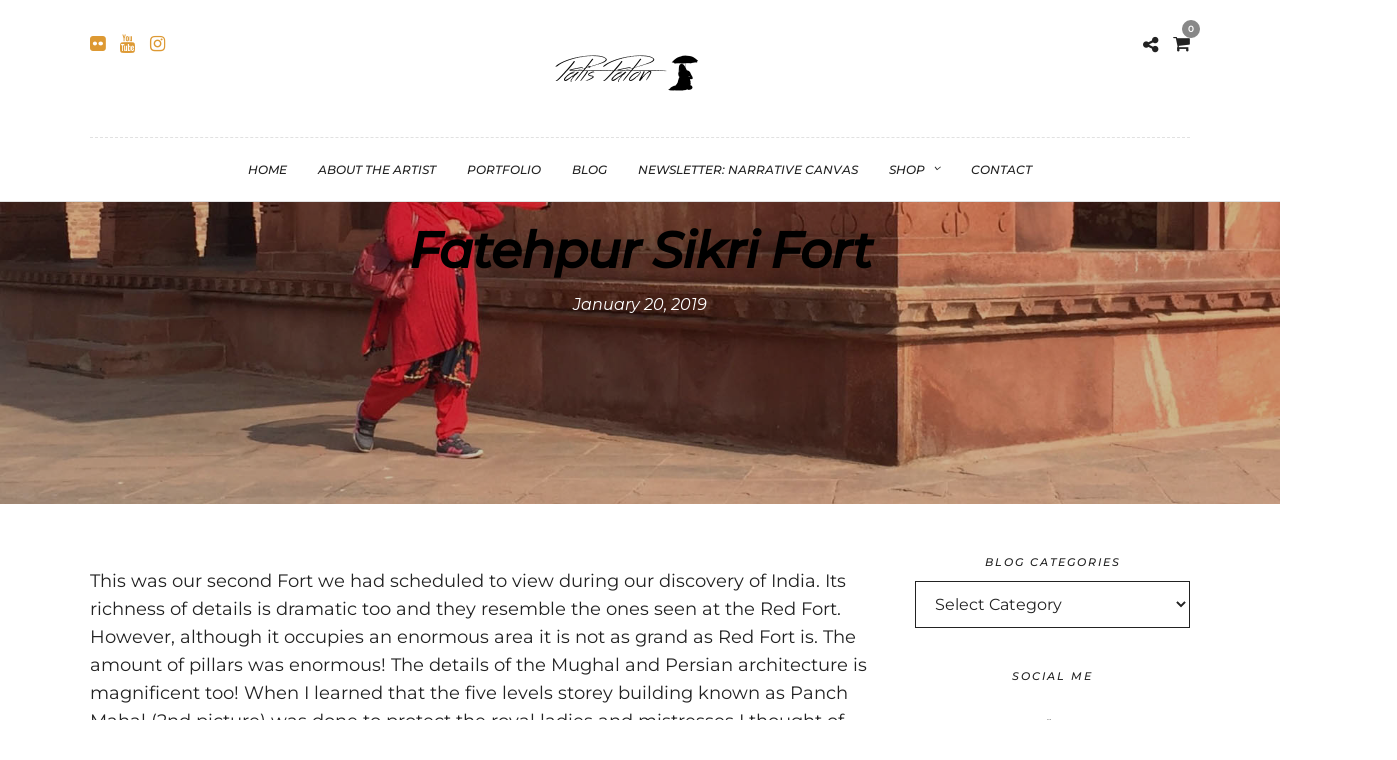

--- FILE ---
content_type: text/html; charset=UTF-8
request_url: https://patispaton.com/fatehpur-sikri-fort/
body_size: 27368
content:
<!DOCTYPE html>
<html lang="en-GB"  data-menu="centeralign">
<head>

<link rel="profile" href="http://gmpg.org/xfn/11" />
<link rel="pingback" href="https://patispaton.com/xmlrpc.php" />

 

<title>Fatehpur Sikri Fort &#8211; patispaton.com</title>
<meta name='robots' content='max-image-preview:large' />
<script id="cookieyes" type="text/javascript" src="https://cdn-cookieyes.com/client_data/3bbe2c9eb27e37c373de11ee/script.js"></script><link rel='dns-prefetch' href='//www.googletagmanager.com' />
<link rel='dns-prefetch' href='//fonts.googleapis.com' />
<link rel="alternate" type="application/rss+xml" title="patispaton.com &raquo; Feed" href="https://patispaton.com/feed/" />
<link rel="alternate" type="application/rss+xml" title="patispaton.com &raquo; Comments Feed" href="https://patispaton.com/comments/feed/" />
<meta charset="UTF-8" /><meta name="viewport" content="width=device-width, initial-scale=1, maximum-scale=1" /><meta name="format-detection" content="telephone=no"><meta property="og:type" content="article" /><meta property="og:type" content="article" /><meta property="og:image" content="https://patispaton.com/wp-content/uploads/2018/12/6d16c-india-3-300x255.jpg"/><meta property="og:title" content="Fatehpur Sikri Fort"/><meta property="og:url" content="https://patispaton.com/fatehpur-sikri-fort/"/><link rel="alternate" type="application/rss+xml" title="patispaton.com &raquo; Fatehpur Sikri Fort Comments Feed" href="https://patispaton.com/fatehpur-sikri-fort/feed/" />
<link rel="alternate" title="oEmbed (JSON)" type="application/json+oembed" href="https://patispaton.com/wp-json/oembed/1.0/embed?url=https%3A%2F%2Fpatispaton.com%2Ffatehpur-sikri-fort%2F" />
<link rel="alternate" title="oEmbed (XML)" type="text/xml+oembed" href="https://patispaton.com/wp-json/oembed/1.0/embed?url=https%3A%2F%2Fpatispaton.com%2Ffatehpur-sikri-fort%2F&#038;format=xml" />
<style id='wp-img-auto-sizes-contain-inline-css' type='text/css'>
img:is([sizes=auto i],[sizes^="auto," i]){contain-intrinsic-size:3000px 1500px}
/*# sourceURL=wp-img-auto-sizes-contain-inline-css */
</style>

<style id='wp-emoji-styles-inline-css' type='text/css'>

	img.wp-smiley, img.emoji {
		display: inline !important;
		border: none !important;
		box-shadow: none !important;
		height: 1em !important;
		width: 1em !important;
		margin: 0 0.07em !important;
		vertical-align: -0.1em !important;
		background: none !important;
		padding: 0 !important;
	}
/*# sourceURL=wp-emoji-styles-inline-css */
</style>
<link rel='stylesheet' id='wp-block-library-css' href='https://patispaton.com/wp-includes/css/dist/block-library/style.min.css' type='text/css' media='all' />
<style id='wp-block-image-inline-css' type='text/css'>
.wp-block-image>a,.wp-block-image>figure>a{display:inline-block}.wp-block-image img{box-sizing:border-box;height:auto;max-width:100%;vertical-align:bottom}@media not (prefers-reduced-motion){.wp-block-image img.hide{visibility:hidden}.wp-block-image img.show{animation:show-content-image .4s}}.wp-block-image[style*=border-radius] img,.wp-block-image[style*=border-radius]>a{border-radius:inherit}.wp-block-image.has-custom-border img{box-sizing:border-box}.wp-block-image.aligncenter{text-align:center}.wp-block-image.alignfull>a,.wp-block-image.alignwide>a{width:100%}.wp-block-image.alignfull img,.wp-block-image.alignwide img{height:auto;width:100%}.wp-block-image .aligncenter,.wp-block-image .alignleft,.wp-block-image .alignright,.wp-block-image.aligncenter,.wp-block-image.alignleft,.wp-block-image.alignright{display:table}.wp-block-image .aligncenter>figcaption,.wp-block-image .alignleft>figcaption,.wp-block-image .alignright>figcaption,.wp-block-image.aligncenter>figcaption,.wp-block-image.alignleft>figcaption,.wp-block-image.alignright>figcaption{caption-side:bottom;display:table-caption}.wp-block-image .alignleft{float:left;margin:.5em 1em .5em 0}.wp-block-image .alignright{float:right;margin:.5em 0 .5em 1em}.wp-block-image .aligncenter{margin-left:auto;margin-right:auto}.wp-block-image :where(figcaption){margin-bottom:1em;margin-top:.5em}.wp-block-image.is-style-circle-mask img{border-radius:9999px}@supports ((-webkit-mask-image:none) or (mask-image:none)) or (-webkit-mask-image:none){.wp-block-image.is-style-circle-mask img{border-radius:0;-webkit-mask-image:url('data:image/svg+xml;utf8,<svg viewBox="0 0 100 100" xmlns="http://www.w3.org/2000/svg"><circle cx="50" cy="50" r="50"/></svg>');mask-image:url('data:image/svg+xml;utf8,<svg viewBox="0 0 100 100" xmlns="http://www.w3.org/2000/svg"><circle cx="50" cy="50" r="50"/></svg>');mask-mode:alpha;-webkit-mask-position:center;mask-position:center;-webkit-mask-repeat:no-repeat;mask-repeat:no-repeat;-webkit-mask-size:contain;mask-size:contain}}:root :where(.wp-block-image.is-style-rounded img,.wp-block-image .is-style-rounded img){border-radius:9999px}.wp-block-image figure{margin:0}.wp-lightbox-container{display:flex;flex-direction:column;position:relative}.wp-lightbox-container img{cursor:zoom-in}.wp-lightbox-container img:hover+button{opacity:1}.wp-lightbox-container button{align-items:center;backdrop-filter:blur(16px) saturate(180%);background-color:#5a5a5a40;border:none;border-radius:4px;cursor:zoom-in;display:flex;height:20px;justify-content:center;opacity:0;padding:0;position:absolute;right:16px;text-align:center;top:16px;width:20px;z-index:100}@media not (prefers-reduced-motion){.wp-lightbox-container button{transition:opacity .2s ease}}.wp-lightbox-container button:focus-visible{outline:3px auto #5a5a5a40;outline:3px auto -webkit-focus-ring-color;outline-offset:3px}.wp-lightbox-container button:hover{cursor:pointer;opacity:1}.wp-lightbox-container button:focus{opacity:1}.wp-lightbox-container button:focus,.wp-lightbox-container button:hover,.wp-lightbox-container button:not(:hover):not(:active):not(.has-background){background-color:#5a5a5a40;border:none}.wp-lightbox-overlay{box-sizing:border-box;cursor:zoom-out;height:100vh;left:0;overflow:hidden;position:fixed;top:0;visibility:hidden;width:100%;z-index:100000}.wp-lightbox-overlay .close-button{align-items:center;cursor:pointer;display:flex;justify-content:center;min-height:40px;min-width:40px;padding:0;position:absolute;right:calc(env(safe-area-inset-right) + 16px);top:calc(env(safe-area-inset-top) + 16px);z-index:5000000}.wp-lightbox-overlay .close-button:focus,.wp-lightbox-overlay .close-button:hover,.wp-lightbox-overlay .close-button:not(:hover):not(:active):not(.has-background){background:none;border:none}.wp-lightbox-overlay .lightbox-image-container{height:var(--wp--lightbox-container-height);left:50%;overflow:hidden;position:absolute;top:50%;transform:translate(-50%,-50%);transform-origin:top left;width:var(--wp--lightbox-container-width);z-index:9999999999}.wp-lightbox-overlay .wp-block-image{align-items:center;box-sizing:border-box;display:flex;height:100%;justify-content:center;margin:0;position:relative;transform-origin:0 0;width:100%;z-index:3000000}.wp-lightbox-overlay .wp-block-image img{height:var(--wp--lightbox-image-height);min-height:var(--wp--lightbox-image-height);min-width:var(--wp--lightbox-image-width);width:var(--wp--lightbox-image-width)}.wp-lightbox-overlay .wp-block-image figcaption{display:none}.wp-lightbox-overlay button{background:none;border:none}.wp-lightbox-overlay .scrim{background-color:#fff;height:100%;opacity:.9;position:absolute;width:100%;z-index:2000000}.wp-lightbox-overlay.active{visibility:visible}@media not (prefers-reduced-motion){.wp-lightbox-overlay.active{animation:turn-on-visibility .25s both}.wp-lightbox-overlay.active img{animation:turn-on-visibility .35s both}.wp-lightbox-overlay.show-closing-animation:not(.active){animation:turn-off-visibility .35s both}.wp-lightbox-overlay.show-closing-animation:not(.active) img{animation:turn-off-visibility .25s both}.wp-lightbox-overlay.zoom.active{animation:none;opacity:1;visibility:visible}.wp-lightbox-overlay.zoom.active .lightbox-image-container{animation:lightbox-zoom-in .4s}.wp-lightbox-overlay.zoom.active .lightbox-image-container img{animation:none}.wp-lightbox-overlay.zoom.active .scrim{animation:turn-on-visibility .4s forwards}.wp-lightbox-overlay.zoom.show-closing-animation:not(.active){animation:none}.wp-lightbox-overlay.zoom.show-closing-animation:not(.active) .lightbox-image-container{animation:lightbox-zoom-out .4s}.wp-lightbox-overlay.zoom.show-closing-animation:not(.active) .lightbox-image-container img{animation:none}.wp-lightbox-overlay.zoom.show-closing-animation:not(.active) .scrim{animation:turn-off-visibility .4s forwards}}@keyframes show-content-image{0%{visibility:hidden}99%{visibility:hidden}to{visibility:visible}}@keyframes turn-on-visibility{0%{opacity:0}to{opacity:1}}@keyframes turn-off-visibility{0%{opacity:1;visibility:visible}99%{opacity:0;visibility:visible}to{opacity:0;visibility:hidden}}@keyframes lightbox-zoom-in{0%{transform:translate(calc((-100vw + var(--wp--lightbox-scrollbar-width))/2 + var(--wp--lightbox-initial-left-position)),calc(-50vh + var(--wp--lightbox-initial-top-position))) scale(var(--wp--lightbox-scale))}to{transform:translate(-50%,-50%) scale(1)}}@keyframes lightbox-zoom-out{0%{transform:translate(-50%,-50%) scale(1);visibility:visible}99%{visibility:visible}to{transform:translate(calc((-100vw + var(--wp--lightbox-scrollbar-width))/2 + var(--wp--lightbox-initial-left-position)),calc(-50vh + var(--wp--lightbox-initial-top-position))) scale(var(--wp--lightbox-scale));visibility:hidden}}
/*# sourceURL=https://patispaton.com/wp-includes/blocks/image/style.min.css */
</style>
<style id='wp-block-paragraph-inline-css' type='text/css'>
.is-small-text{font-size:.875em}.is-regular-text{font-size:1em}.is-large-text{font-size:2.25em}.is-larger-text{font-size:3em}.has-drop-cap:not(:focus):first-letter{float:left;font-size:8.4em;font-style:normal;font-weight:100;line-height:.68;margin:.05em .1em 0 0;text-transform:uppercase}body.rtl .has-drop-cap:not(:focus):first-letter{float:none;margin-left:.1em}p.has-drop-cap.has-background{overflow:hidden}:root :where(p.has-background){padding:1.25em 2.375em}:where(p.has-text-color:not(.has-link-color)) a{color:inherit}p.has-text-align-left[style*="writing-mode:vertical-lr"],p.has-text-align-right[style*="writing-mode:vertical-rl"]{rotate:180deg}
/*# sourceURL=https://patispaton.com/wp-includes/blocks/paragraph/style.min.css */
</style>
<link rel='stylesheet' id='wc-blocks-style-css' href='https://patispaton.com/wp-content/plugins/woocommerce/assets/client/blocks/wc-blocks.css' type='text/css' media='all' />
<style id='global-styles-inline-css' type='text/css'>
:root{--wp--preset--aspect-ratio--square: 1;--wp--preset--aspect-ratio--4-3: 4/3;--wp--preset--aspect-ratio--3-4: 3/4;--wp--preset--aspect-ratio--3-2: 3/2;--wp--preset--aspect-ratio--2-3: 2/3;--wp--preset--aspect-ratio--16-9: 16/9;--wp--preset--aspect-ratio--9-16: 9/16;--wp--preset--color--black: #000000;--wp--preset--color--cyan-bluish-gray: #abb8c3;--wp--preset--color--white: #ffffff;--wp--preset--color--pale-pink: #f78da7;--wp--preset--color--vivid-red: #cf2e2e;--wp--preset--color--luminous-vivid-orange: #ff6900;--wp--preset--color--luminous-vivid-amber: #fcb900;--wp--preset--color--light-green-cyan: #7bdcb5;--wp--preset--color--vivid-green-cyan: #00d084;--wp--preset--color--pale-cyan-blue: #8ed1fc;--wp--preset--color--vivid-cyan-blue: #0693e3;--wp--preset--color--vivid-purple: #9b51e0;--wp--preset--gradient--vivid-cyan-blue-to-vivid-purple: linear-gradient(135deg,rgb(6,147,227) 0%,rgb(155,81,224) 100%);--wp--preset--gradient--light-green-cyan-to-vivid-green-cyan: linear-gradient(135deg,rgb(122,220,180) 0%,rgb(0,208,130) 100%);--wp--preset--gradient--luminous-vivid-amber-to-luminous-vivid-orange: linear-gradient(135deg,rgb(252,185,0) 0%,rgb(255,105,0) 100%);--wp--preset--gradient--luminous-vivid-orange-to-vivid-red: linear-gradient(135deg,rgb(255,105,0) 0%,rgb(207,46,46) 100%);--wp--preset--gradient--very-light-gray-to-cyan-bluish-gray: linear-gradient(135deg,rgb(238,238,238) 0%,rgb(169,184,195) 100%);--wp--preset--gradient--cool-to-warm-spectrum: linear-gradient(135deg,rgb(74,234,220) 0%,rgb(151,120,209) 20%,rgb(207,42,186) 40%,rgb(238,44,130) 60%,rgb(251,105,98) 80%,rgb(254,248,76) 100%);--wp--preset--gradient--blush-light-purple: linear-gradient(135deg,rgb(255,206,236) 0%,rgb(152,150,240) 100%);--wp--preset--gradient--blush-bordeaux: linear-gradient(135deg,rgb(254,205,165) 0%,rgb(254,45,45) 50%,rgb(107,0,62) 100%);--wp--preset--gradient--luminous-dusk: linear-gradient(135deg,rgb(255,203,112) 0%,rgb(199,81,192) 50%,rgb(65,88,208) 100%);--wp--preset--gradient--pale-ocean: linear-gradient(135deg,rgb(255,245,203) 0%,rgb(182,227,212) 50%,rgb(51,167,181) 100%);--wp--preset--gradient--electric-grass: linear-gradient(135deg,rgb(202,248,128) 0%,rgb(113,206,126) 100%);--wp--preset--gradient--midnight: linear-gradient(135deg,rgb(2,3,129) 0%,rgb(40,116,252) 100%);--wp--preset--font-size--small: 13px;--wp--preset--font-size--medium: 20px;--wp--preset--font-size--large: 36px;--wp--preset--font-size--x-large: 42px;--wp--preset--spacing--20: 0.44rem;--wp--preset--spacing--30: 0.67rem;--wp--preset--spacing--40: 1rem;--wp--preset--spacing--50: 1.5rem;--wp--preset--spacing--60: 2.25rem;--wp--preset--spacing--70: 3.38rem;--wp--preset--spacing--80: 5.06rem;--wp--preset--shadow--natural: 6px 6px 9px rgba(0, 0, 0, 0.2);--wp--preset--shadow--deep: 12px 12px 50px rgba(0, 0, 0, 0.4);--wp--preset--shadow--sharp: 6px 6px 0px rgba(0, 0, 0, 0.2);--wp--preset--shadow--outlined: 6px 6px 0px -3px rgb(255, 255, 255), 6px 6px rgb(0, 0, 0);--wp--preset--shadow--crisp: 6px 6px 0px rgb(0, 0, 0);}:where(.is-layout-flex){gap: 0.5em;}:where(.is-layout-grid){gap: 0.5em;}body .is-layout-flex{display: flex;}.is-layout-flex{flex-wrap: wrap;align-items: center;}.is-layout-flex > :is(*, div){margin: 0;}body .is-layout-grid{display: grid;}.is-layout-grid > :is(*, div){margin: 0;}:where(.wp-block-columns.is-layout-flex){gap: 2em;}:where(.wp-block-columns.is-layout-grid){gap: 2em;}:where(.wp-block-post-template.is-layout-flex){gap: 1.25em;}:where(.wp-block-post-template.is-layout-grid){gap: 1.25em;}.has-black-color{color: var(--wp--preset--color--black) !important;}.has-cyan-bluish-gray-color{color: var(--wp--preset--color--cyan-bluish-gray) !important;}.has-white-color{color: var(--wp--preset--color--white) !important;}.has-pale-pink-color{color: var(--wp--preset--color--pale-pink) !important;}.has-vivid-red-color{color: var(--wp--preset--color--vivid-red) !important;}.has-luminous-vivid-orange-color{color: var(--wp--preset--color--luminous-vivid-orange) !important;}.has-luminous-vivid-amber-color{color: var(--wp--preset--color--luminous-vivid-amber) !important;}.has-light-green-cyan-color{color: var(--wp--preset--color--light-green-cyan) !important;}.has-vivid-green-cyan-color{color: var(--wp--preset--color--vivid-green-cyan) !important;}.has-pale-cyan-blue-color{color: var(--wp--preset--color--pale-cyan-blue) !important;}.has-vivid-cyan-blue-color{color: var(--wp--preset--color--vivid-cyan-blue) !important;}.has-vivid-purple-color{color: var(--wp--preset--color--vivid-purple) !important;}.has-black-background-color{background-color: var(--wp--preset--color--black) !important;}.has-cyan-bluish-gray-background-color{background-color: var(--wp--preset--color--cyan-bluish-gray) !important;}.has-white-background-color{background-color: var(--wp--preset--color--white) !important;}.has-pale-pink-background-color{background-color: var(--wp--preset--color--pale-pink) !important;}.has-vivid-red-background-color{background-color: var(--wp--preset--color--vivid-red) !important;}.has-luminous-vivid-orange-background-color{background-color: var(--wp--preset--color--luminous-vivid-orange) !important;}.has-luminous-vivid-amber-background-color{background-color: var(--wp--preset--color--luminous-vivid-amber) !important;}.has-light-green-cyan-background-color{background-color: var(--wp--preset--color--light-green-cyan) !important;}.has-vivid-green-cyan-background-color{background-color: var(--wp--preset--color--vivid-green-cyan) !important;}.has-pale-cyan-blue-background-color{background-color: var(--wp--preset--color--pale-cyan-blue) !important;}.has-vivid-cyan-blue-background-color{background-color: var(--wp--preset--color--vivid-cyan-blue) !important;}.has-vivid-purple-background-color{background-color: var(--wp--preset--color--vivid-purple) !important;}.has-black-border-color{border-color: var(--wp--preset--color--black) !important;}.has-cyan-bluish-gray-border-color{border-color: var(--wp--preset--color--cyan-bluish-gray) !important;}.has-white-border-color{border-color: var(--wp--preset--color--white) !important;}.has-pale-pink-border-color{border-color: var(--wp--preset--color--pale-pink) !important;}.has-vivid-red-border-color{border-color: var(--wp--preset--color--vivid-red) !important;}.has-luminous-vivid-orange-border-color{border-color: var(--wp--preset--color--luminous-vivid-orange) !important;}.has-luminous-vivid-amber-border-color{border-color: var(--wp--preset--color--luminous-vivid-amber) !important;}.has-light-green-cyan-border-color{border-color: var(--wp--preset--color--light-green-cyan) !important;}.has-vivid-green-cyan-border-color{border-color: var(--wp--preset--color--vivid-green-cyan) !important;}.has-pale-cyan-blue-border-color{border-color: var(--wp--preset--color--pale-cyan-blue) !important;}.has-vivid-cyan-blue-border-color{border-color: var(--wp--preset--color--vivid-cyan-blue) !important;}.has-vivid-purple-border-color{border-color: var(--wp--preset--color--vivid-purple) !important;}.has-vivid-cyan-blue-to-vivid-purple-gradient-background{background: var(--wp--preset--gradient--vivid-cyan-blue-to-vivid-purple) !important;}.has-light-green-cyan-to-vivid-green-cyan-gradient-background{background: var(--wp--preset--gradient--light-green-cyan-to-vivid-green-cyan) !important;}.has-luminous-vivid-amber-to-luminous-vivid-orange-gradient-background{background: var(--wp--preset--gradient--luminous-vivid-amber-to-luminous-vivid-orange) !important;}.has-luminous-vivid-orange-to-vivid-red-gradient-background{background: var(--wp--preset--gradient--luminous-vivid-orange-to-vivid-red) !important;}.has-very-light-gray-to-cyan-bluish-gray-gradient-background{background: var(--wp--preset--gradient--very-light-gray-to-cyan-bluish-gray) !important;}.has-cool-to-warm-spectrum-gradient-background{background: var(--wp--preset--gradient--cool-to-warm-spectrum) !important;}.has-blush-light-purple-gradient-background{background: var(--wp--preset--gradient--blush-light-purple) !important;}.has-blush-bordeaux-gradient-background{background: var(--wp--preset--gradient--blush-bordeaux) !important;}.has-luminous-dusk-gradient-background{background: var(--wp--preset--gradient--luminous-dusk) !important;}.has-pale-ocean-gradient-background{background: var(--wp--preset--gradient--pale-ocean) !important;}.has-electric-grass-gradient-background{background: var(--wp--preset--gradient--electric-grass) !important;}.has-midnight-gradient-background{background: var(--wp--preset--gradient--midnight) !important;}.has-small-font-size{font-size: var(--wp--preset--font-size--small) !important;}.has-medium-font-size{font-size: var(--wp--preset--font-size--medium) !important;}.has-large-font-size{font-size: var(--wp--preset--font-size--large) !important;}.has-x-large-font-size{font-size: var(--wp--preset--font-size--x-large) !important;}
/*# sourceURL=global-styles-inline-css */
</style>

<style id='classic-theme-styles-inline-css' type='text/css'>
/*! This file is auto-generated */
.wp-block-button__link{color:#fff;background-color:#32373c;border-radius:9999px;box-shadow:none;text-decoration:none;padding:calc(.667em + 2px) calc(1.333em + 2px);font-size:1.125em}.wp-block-file__button{background:#32373c;color:#fff;text-decoration:none}
/*# sourceURL=/wp-includes/css/classic-themes.min.css */
</style>
<link rel='stylesheet' id='woocommerce-layout-css' href='https://patispaton.com/wp-content/plugins/woocommerce/assets/css/woocommerce-layout.css' type='text/css' media='all' />
<link rel='stylesheet' id='woocommerce-smallscreen-css' href='https://patispaton.com/wp-content/plugins/woocommerce/assets/css/woocommerce-smallscreen.css' type='text/css' media='only screen and (max-width: 768px)' />
<link rel='stylesheet' id='woocommerce-general-css' href='https://patispaton.com/wp-content/plugins/woocommerce/assets/css/woocommerce.css' type='text/css' media='all' />
<style id='woocommerce-inline-inline-css' type='text/css'>
.woocommerce form .form-row .required { visibility: visible; }
/*# sourceURL=woocommerce-inline-inline-css */
</style>
<link rel='stylesheet' id='photography-reset-css-css' href='https://patispaton.com/wp-content/themes/photography/css/reset.css' type='text/css' media='all' />
<link rel='stylesheet' id='photography-wordpress-css-css' href='https://patispaton.com/wp-content/themes/photography/css/wordpress.css' type='text/css' media='all' />
<link rel='stylesheet' id='photography-animation-css-css' href='https://patispaton.com/wp-content/themes/photography/css/animation.css' type='text/css' media='all' />
<link rel='stylesheet' id='photography-modulobox-css' href='https://patispaton.com/wp-content/themes/photography/js/modulobox/modulobox.css' type='text/css' media='all' />
<link rel='stylesheet' id='photography-jquery-ui-css-css' href='https://patispaton.com/wp-content/themes/photography/css/jqueryui/custom.css' type='text/css' media='all' />
<link rel='stylesheet' id='photography-flexslider-css' href='https://patispaton.com/wp-content/themes/photography/js/flexslider/flexslider.css' type='text/css' media='all' />
<link rel='stylesheet' id='photography-tooltipster-css' href='https://patispaton.com/wp-content/themes/photography/css/tooltipster.css' type='text/css' media='all' />
<link rel='stylesheet' id='photography-odometer-theme-css' href='https://patispaton.com/wp-content/themes/photography/css/odometer-theme-minimal.css' type='text/css' media='all' />
<link rel='stylesheet' id='photography-hw-parallax.css-css' href='https://patispaton.com/wp-content/themes/photography/css/hw-parallax.css' type='text/css' media='all' />
<link rel='stylesheet' id='photography-progressive-image-css' href='https://patispaton.com/wp-content/themes/photography/css/progressive-image.css' type='text/css' media='all' />
<link rel='stylesheet' id='photography-screen-css' href='https://patispaton.com/wp-content/themes/photography/css/screen.css' type='text/css' media='all' />
<link rel='stylesheet' id='photography-fonts-css' href='https://fonts.googleapis.com/css?family=Montserrat%3A300%2C400%2C600%2C700%2C400italic&#038;subset=latin%2Ccyrillic-ext%2Cgreek-ext%2Ccyrillic' type='text/css' media='all' />
<link rel='stylesheet' id='fontawesome-css' href='https://patispaton.com/wp-content/themes/photography/css/font-awesome.min.css' type='text/css' media='all' />
<link rel='stylesheet' id='themify-icons-css' href='https://patispaton.com/wp-content/themes/photography/css/themify-icons.css' type='text/css' media='all' />
<link rel='stylesheet' id='photography-custom-css-css' href='https://patispaton.com/wp-admin/admin-ajax.php?action=photography_custom_css' type='text/css' media='all' />
<link rel='stylesheet' id='photography-responsive-css-css' href='https://patispaton.com/wp-content/themes/photography/css/grid.css' type='text/css' media='all' />
<script type="text/javascript" src="https://patispaton.com/wp-includes/js/jquery/jquery.min.js" id="jquery-core-js"></script>
<script type="text/javascript" src="https://patispaton.com/wp-includes/js/jquery/jquery-migrate.min.js" id="jquery-migrate-js"></script>
<script type="text/javascript" src="https://patispaton.com/wp-content/plugins/woocommerce/assets/js/jquery-blockui/jquery.blockUI.min.js" id="wc-jquery-blockui-js" defer="defer" data-wp-strategy="defer"></script>
<script type="text/javascript" id="wc-add-to-cart-js-extra">
/* <![CDATA[ */
var wc_add_to_cart_params = {"ajax_url":"/wp-admin/admin-ajax.php","wc_ajax_url":"/?wc-ajax=%%endpoint%%","i18n_view_cart":"View basket","cart_url":"https://patispaton.com/cart/","is_cart":"","cart_redirect_after_add":"no"};
//# sourceURL=wc-add-to-cart-js-extra
/* ]]> */
</script>
<script type="text/javascript" src="https://patispaton.com/wp-content/plugins/woocommerce/assets/js/frontend/add-to-cart.min.js" id="wc-add-to-cart-js" defer="defer" data-wp-strategy="defer"></script>
<script type="text/javascript" src="https://patispaton.com/wp-content/plugins/woocommerce/assets/js/js-cookie/js.cookie.min.js" id="wc-js-cookie-js" defer="defer" data-wp-strategy="defer"></script>
<script type="text/javascript" id="woocommerce-js-extra">
/* <![CDATA[ */
var woocommerce_params = {"ajax_url":"/wp-admin/admin-ajax.php","wc_ajax_url":"/?wc-ajax=%%endpoint%%","i18n_password_show":"Show password","i18n_password_hide":"Hide password"};
//# sourceURL=woocommerce-js-extra
/* ]]> */
</script>
<script type="text/javascript" src="https://patispaton.com/wp-content/plugins/woocommerce/assets/js/frontend/woocommerce.min.js" id="woocommerce-js" defer="defer" data-wp-strategy="defer"></script>
<script type="text/javascript" id="WCPAY_ASSETS-js-extra">
/* <![CDATA[ */
var wcpayAssets = {"url":"https://patispaton.com/wp-content/plugins/woocommerce-payments/dist/"};
//# sourceURL=WCPAY_ASSETS-js-extra
/* ]]> */
</script>

<!-- Google tag (gtag.js) snippet added by Site Kit -->
<!-- Google Analytics snippet added by Site Kit -->
<script type="text/javascript" src="https://www.googletagmanager.com/gtag/js?id=G-TNZDDK0ZHR" id="google_gtagjs-js" async></script>
<script type="text/javascript" id="google_gtagjs-js-after">
/* <![CDATA[ */
window.dataLayer = window.dataLayer || [];function gtag(){dataLayer.push(arguments);}
gtag("set","linker",{"domains":["patispaton.com"]});
gtag("js", new Date());
gtag("set", "developer_id.dZTNiMT", true);
gtag("config", "G-TNZDDK0ZHR", {"googlesitekit_post_type":"post","googlesitekit_post_date":"20190120","googlesitekit_post_categories":"Personal projects and adventures; Travel"});
//# sourceURL=google_gtagjs-js-after
/* ]]> */
</script>
<link rel="https://api.w.org/" href="https://patispaton.com/wp-json/" /><link rel="alternate" title="JSON" type="application/json" href="https://patispaton.com/wp-json/wp/v2/posts/8648" /><link rel="EditURI" type="application/rsd+xml" title="RSD" href="https://patispaton.com/xmlrpc.php?rsd" />
<meta name="generator" content="WordPress 6.9" />
<meta name="generator" content="WooCommerce 10.4.3" />
<link rel="canonical" href="https://patispaton.com/fatehpur-sikri-fort/" />
<link rel='shortlink' href='https://patispaton.com/?p=8648' />
<meta name="generator" content="Site Kit by Google 1.170.0" />	<noscript><style>.woocommerce-product-gallery{ opacity: 1 !important; }</style></noscript>
	<meta property="og:type" content="article" /><meta property="og:title" content="Fatehpur Sikri Fort" /><meta property="og:image" content="https://patispaton.com/wp-content/uploads/2018/12/6d16c-india-3.jpg" /><link rel="icon" href="https://patispaton.com/wp-content/uploads/2021/11/cropped-Site-icon-2021-32x32.png" sizes="32x32" />
<link rel="icon" href="https://patispaton.com/wp-content/uploads/2021/11/cropped-Site-icon-2021-192x192.png" sizes="192x192" />
<link rel="apple-touch-icon" href="https://patispaton.com/wp-content/uploads/2021/11/cropped-Site-icon-2021-180x180.png" />
<meta name="msapplication-TileImage" content="https://patispaton.com/wp-content/uploads/2021/11/cropped-Site-icon-2021-270x270.png" />
<style id="kirki-inline-styles">#page_content_wrapper img, .ppb_wrapper img, .portfolio_post_previous a, .portfolio_post_next a, #page_content_wrapper .inner .sidebar_wrapper .sidebar .content img, .page_content_wrapper .inner .sidebar_wrapper .sidebar .content img, .overlay_gallery_wrapper, #menu_wrapper .nav ul li ul, #menu_wrapper div .nav li ul{-webkit-border-radius:0px;-moz-border-radius:0px;border-radius:0px;}body, input[type=text], input[type=password], input[type=email], input[type=url], input[type=date], input[type=tel], input.wpcf7-text, .woocommerce table.cart td.actions .coupon .input-text, .woocommerce-page table.cart td.actions .coupon .input-text, .woocommerce #content table.cart td.actions .coupon .input-text, .woocommerce-page #content table.cart td.actions .coupon .input-text, select, textarea, .ui-widget input, .ui-widget select, .ui-widget textarea, .ui-widget button, .ui-widget label, .ui-widget-header, .zm_alr_ul_container, .woocommerce .woocommerce-result-count, .woocommerce .woocommerce-ordering select{font-family:Montserrat;font-size:18px;font-weight:400;}h1, h2, h3, h4, h5, h6, h7, .post_quote_title, strong[itemprop="author"], #page_content_wrapper .posts.blog li a, .page_content_wrapper .posts.blog li a, #filter_selected, blockquote, .sidebar_widget li.widget_products, #footer ul.sidebar_widget li ul.posts.blog li a, .woocommerce-page table.cart th, table.shop_table thead tr th, .testimonial_slider_content, .pagination, .pagination_detail, .appointment-form-shortcode .mpa-booking-step.mpa-booking-step-period .mpa-shortcode-title, .appointment-form-shortcode .mpa-booking-step.mpa-booking-step-cart .mpa-shortcode-title, .appointment-form-shortcode .mpa-booking-step.mpa-booking-step-checkout .mpa-shortcode-title, .appointment-form-shortcode .mpa-booking-step.mpa-booking-step-payment .mpa-shortcode-title, #respond.comment-respond .comment-reply-title, .appointment-form-shortcode .mpa-booking-step.mpa-booking-step-cart .mpa-cart .item-header .cell-service .mpa-service-name, .appointment-form-widget > .widget-body .mpa-booking-step.mpa-booking-step-cart .mpa-cart .item-header .cell-service .mpa-service-name{font-family:Montserrat;font-weight:500;font-style:italic;text-transform:none;}h1{font-size:34px;}h2{font-size:30px;}h3{font-size:26px;}h4{font-size:22px;}h5{font-size:18px;}h6{font-size:16px;}blockquote{font-family:Montserrat;font-size:18px;font-weight:500;font-style:italic;}body, #wrapper, #page_content_wrapper.fixed, #gallery_lightbox h2, .slider_wrapper .gallery_image_caption h2, #body_loading_screen, h3#reply-title span, .overlay_gallery_wrapper, .progress_bar_holder, .pricing_wrapper_border, .pagination a, .pagination span, #captcha-wrap .text-box input, #page_caption.split, #page_caption .bg_frame_split{background-color:#ffffff;}#page_caption.hasbg.split{border-color:#ffffff;}body, .pagination a, #gallery_lightbox h2, .slider_wrapper .gallery_image_caption h2, .post_info a, #page_content_wrapper.split #copyright, .page_content_wrapper.split #copyright, .ui-state-default a, .ui-state-default a:link, .ui-state-default a:visited{color:#222222;}::selection{background-color:#222222;}::-webkit-input-placeholder{color:#222222;}::-moz-placeholder{color:#222222;}:-ms-input-placeholder{color:#222222;}a{color:#dd9933;}.filter li a.active, #portfolio_wall_filters li a.active, #portfolio_wall_filters li a:hover, .filter li a:hover{border-color:#dd9933;}a:hover, a:active, .post_info_comment a i{color:#ddb478;}h1, h2, h3, h4, h5, h6, h7, pre, code, tt, blockquote, .post_header h5 a, .post_header h3 a, .post_header.grid h6 a, .post_header.fullwidth h4 a, .post_header h5 a, blockquote, .site_loading_logo_item i, .ppb_subtitle, .woocommerce .woocommerce-ordering select, .woocommerce #page_content_wrapper a.button, .woocommerce.columns-4 ul.products li.product a.add_to_cart_button, .woocommerce.columns-4 ul.products li.product a.add_to_cart_button:hover, .ui-accordion .ui-accordion-header a, .tabs .ui-state-active a, body.woocommerce div.product .woocommerce-tabs ul.tabs li.active a, body.woocommerce-page div.product .woocommerce-tabs ul.tabs li.active a, body.woocommerce #content div.product .woocommerce-tabs ul.tabs li.active a, body.woocommerce-page #content div.product .woocommerce-tabs ul.tabs li.active a, .woocommerce div.product .woocommerce-tabs ul.tabs li a, .post_header h5 a, .post_header h6 a{color:#222222;}body.page.page-template-gallery-archive-split-screen-php #fp-nav li .active span, body.tax-gallerycat #fp-nav li .active span, body.page.page-template-portfolio-fullscreen-split-screen-php #fp-nav li .active span, body.page.tax-portfolioset #fp-nav li .active span, body.page.page-template-gallery-archive-split-screen-php #fp-nav ul li a span, body.tax-gallerycat #fp-nav ul li a span, body.page.page-template-portfolio-fullscreen-split-screen-php #fp-nav ul li a span, body.page.tax-portfolioset #fp-nav ul li a span{background-color:#222222;}#social_share_wrapper, hr, #social_share_wrapper, .post.type-post, #page_content_wrapper .sidebar .content .sidebar_widget li h2.widgettitle, h2.widgettitle, h5.widgettitle, .comment .right, .widget_tag_cloud div a, .meta-tags a, .tag_cloud a, #footer, #post_more_wrapper, .woocommerce ul.products li.product, .woocommerce-page ul.products li.product, .woocommerce ul.products li.product .price, .woocommerce-page ul.products li.product .price, #page_content_wrapper .inner .sidebar_content, #page_content_wrapper .inner .sidebar_content.left_sidebar, .ajax_close, .ajax_next, .ajax_prev, .portfolio_next, .portfolio_prev, .portfolio_next_prev_wrapper.video .portfolio_prev, .portfolio_next_prev_wrapper.video .portfolio_next, .separated, .blog_next_prev_wrapper, #post_more_wrapper h5, #ajax_portfolio_wrapper.hidding, #ajax_portfolio_wrapper.visible, .tabs.vertical .ui-tabs-panel, .ui-tabs.vertical.right .ui-tabs-nav li, .woocommerce div.product .woocommerce-tabs ul.tabs li, .woocommerce #content div.product .woocommerce-tabs ul.tabs li, .woocommerce-page div.product .woocommerce-tabs ul.tabs li, .woocommerce-page #content div.product .woocommerce-tabs ul.tabs li, .woocommerce div.product .woocommerce-tabs .panel, .woocommerce-page div.product .woocommerce-tabs .panel, .woocommerce #content div.product .woocommerce-tabs .panel, .woocommerce-page #content div.product .woocommerce-tabs .panel, .woocommerce table.shop_table, .woocommerce-page table.shop_table, table tr td, .woocommerce .cart-collaterals .cart_totals, .woocommerce-page .cart-collaterals .cart_totals, .woocommerce .cart-collaterals .shipping_calculator, .woocommerce-page .cart-collaterals .shipping_calculator, .woocommerce .cart-collaterals .cart_totals tr td, .woocommerce .cart-collaterals .cart_totals tr th, .woocommerce-page .cart-collaterals .cart_totals tr td, .woocommerce-page .cart-collaterals .cart_totals tr th, table tr th, .woocommerce #payment, .woocommerce-page #payment, .woocommerce #payment ul.payment_methods li, .woocommerce-page #payment ul.payment_methods li, .woocommerce #payment div.form-row, .woocommerce-page #payment div.form-row, .ui-tabs li:first-child, .ui-tabs .ui-tabs-nav li, .ui-tabs.vertical .ui-tabs-nav li, .ui-tabs.vertical.right .ui-tabs-nav li.ui-state-active, .ui-tabs.vertical .ui-tabs-nav li:last-child, #page_content_wrapper .inner .sidebar_wrapper ul.sidebar_widget li.widget_nav_menu ul.menu li.current-menu-item a, .page_content_wrapper .inner .sidebar_wrapper ul.sidebar_widget li.widget_nav_menu ul.menu li.current-menu-item a, .pricing_wrapper, .pricing_wrapper li, .ui-accordion .ui-accordion-header, .ui-accordion .ui-accordion-content, #page_content_wrapper .sidebar .content .sidebar_widget li h2.widgettitle:before, h2.widgettitle:before, #autocomplete, .ppb_blog_minimal .one_third_bg, #page_content_wrapper .sidebar .content .sidebar_widget li h2.widgettitle, h2.widgettitle, h5.event_title, .tabs .ui-tabs-panel, .ui-tabs .ui-tabs-nav li, .ui-tabs li:first-child, .ui-tabs.vertical .ui-tabs-nav li:last-child, .woocommerce .woocommerce-ordering select, .woocommerce div.product .woocommerce-tabs ul.tabs li.active, .woocommerce-page div.product .woocommerce-tabs ul.tabs li.active, .woocommerce #content div.product .woocommerce-tabs ul.tabs li.active, .woocommerce-page #content div.product .woocommerce-tabs ul.tabs li.active, .woocommerce-page table.cart th, table.shop_table thead tr th, hr.title_break, .overlay_gallery_border, #page_content_wrapper.split #copyright, .page_content_wrapper.split #copyright, .post.type-post, .events.type-events, h5.event_title, .post_header h5.event_title, .client_archive_wrapper, .woocommerce-info, .woocommerce-info::before{border-color:#222222;}.appointment-form-shortcode label, .appointment-form-widget>.widget-body label{color:#000000;}.flatpickr-current-month, .appointment-form-shortcode .mpa-booking-step.mpa-booking-step-cart .mpa-shortcode-title, .appointment-form-shortcode .mpa-booking-step.mpa-booking-step-checkout .mpa-shortcode-title, .appointment-form-shortcode .mpa-booking-step.mpa-booking-step-period .mpa-shortcode-title, .appointment-form-shortcode .mpa-booking-step.mpa-booking-step-service-form .mpa-shortcode-title, .appointment-form-shortcode .mpa-booking-step.mpa-booking-step-payment .mpa-shortcode-title, .appointment-form-widget > .widget-body .mpa-booking-step.mpa-booking-step-cart .mpa-shortcode-title, .appointment-form-widget > .widget-body .mpa-booking-step.mpa-booking-step-checkout .mpa-shortcode-title, .appointment-form-widget > .widget-body .mpa-booking-step.mpa-booking-step-period .mpa-shortcode-title, .appointment-form-widget > .widget-body .mpa-booking-step.mpa-booking-step-service-form .mpa-shortcode-title, .appointment-form-widget > .widget-body .mpa-booking-step.mpa-booking-step-payment .mpa-shortcode-title, .appointment-form-shortcode .mpa-booking-step.mpa-booking-step-period .flatpickr-calendar .flatpickr-weekdays .flatpickr-weekday, .appointment-form-widget > .widget-body .mpa-booking-step.mpa-booking-step-period .flatpickr-calendar .flatpickr-weekdays .flatpickr-weekday, .appointment-form-shortcode .mpa-booking-step.mpa-booking-step-period .flatpickr-calendar .flatpickr-day, .appointment-form-widget > .widget-body .mpa-booking-step.mpa-booking-step-period .flatpickr-calendar .flatpickr-day, .appointment-form-shortcode .mpa-booking-step.mpa-booking-step-cart .mpa-cart, .appointment-form-widget > .widget-body .mpa-booking-step.mpa-booking-step-cart .mpa-cart, p.mpa-cart-total, .appointment-form-shortcode .mpa-booking-step.mpa-booking-step-checkout .mpa-order-details .mpa-order{color:#000000;}.appointment-form-shortcode .mpa-booking-step.mpa-booking-step-period .flatpickr-calendar .flatpickr-months .flatpickr-next-month:hover svg, .appointment-form-shortcode .mpa-booking-step.mpa-booking-step-period .flatpickr-calendar .flatpickr-months .flatpickr-prev-month:hover svg, .appointment-form-widget > .widget-body .mpa-booking-step.mpa-booking-step-period .flatpickr-calendar .flatpickr-months .flatpickr-next-month:hover svg, .appointment-form-widget > .widget-body .mpa-booking-step.mpa-booking-step-period .flatpickr-calendar .flatpickr-months .flatpickr-prev-month:hover svg{fill:#000000;}.appointment-form-shortcode .mpa-booking-step.mpa-booking-step-period .flatpickr-calendar .flatpickr-months, .appointment-form-widget > .widget-body .mpa-booking-step.mpa-booking-step-period .flatpickr-calendar .flatpickr-months, .appointment-form-shortcode .mpa-booking-step.mpa-booking-step-period .flatpickr-calendar .flatpickr-day:before, .appointment-form-widget > .widget-body .mpa-booking-step.mpa-booking-step-period .flatpickr-calendar .flatpickr-day:before, .appointment-form-shortcode .mpa-booking-step.mpa-booking-step-cart .mpa-cart .mpa-cart-item{background:#f9f9f9;}.appointment-form-shortcode .mpa-booking-step.mpa-booking-step-cart .mpa-cart .mpa-cart-item, .appointment-form-widget > .widget-body .mpa-booking-step.mpa-booking-step-cart .mpa-cart .mpa-cart-item, .appointment-form-shortcode .mpa-booking-step.mpa-booking-step-booking, .appointment-form-widget > .widget-body .mpa-booking-step.mpa-booking-step-booking{background:#f9f9f9;}.flatpickr-months .flatpickr-prev-month svg, .flatpickr-months .flatpickr-next-month svg{fill:#f9f9f9;}input[type=submit], input[type=button], a.button, .button, .woocommerce .page_slider a.button, a.button.fullwidth, .woocommerce-page div.product form.cart .button, .woocommerce #respond input#submit.alt, .woocommerce a.button.alt, .woocommerce button.button.alt, .woocommerce input.button.alt, body .ui-dialog[aria-describedby="ajax-login-register-login-dialog"] .form-wrapper input[type="submit"], body .ui-dialog[aria-describedby="ajax-login-register-dialog"] .form-wrapper input[type="submit"], input[type=search], select, .woocommerce #content .quantity input.qty, .woocommerce .quantity input.qty, .woocommerce-page #content .quantity input.qty, .woocommerce-page .quantity input.qty{font-family:Montserrat;font-size:16px;font-weight:400;line-height:1.8;text-transform:none;}input[type=text], input[type=password], input[type=email], input[type=url], input[type=tel], textarea, select, .woocommerce #content .quantity input.qty, .woocommerce .quantity input.qty, .woocommerce-page #content .quantity input.qty, .woocommerce-page .quantity input.qty{background-color:#ffffff;}input[type=text], input[type=password], input[type=email], input[type=url], input[type=tel], textarea, select, .woocommerce #content .quantity input.qty, .woocommerce .quantity input.qty, .woocommerce-page #content .quantity input.qty, .woocommerce-page .quantity input.qty,.select2-container--default .select2-selection--single{color:#222222;}input[type=text], input[type=password], input[type=email], input[type=url], input[type=tel], textarea, select, .woocommerce #content .quantity input.qty, .woocommerce .quantity input.qty, .woocommerce-page #content .quantity input.qty, .woocommerce-page .quantity input.qty, .select2-container--default .select2-selection--single, .select2-container--default .select2-search--dropdown .select2-search__field, .select2-dropdown, .woocommerce form.checkout_coupon, .woocommerce form.login, .woocommerce form.register{border-color:#222222;}input[type=text]:focus, input[type=password]:focus, input[type=email]:focus, input[type=url]:focus, textarea:focus, #commentform input[type=text]:focus, #commentform input[type=email]:focus, #commentform input[type=url]:focus, #commentform textarea:focus, select:focus{border-color:#999999;}input[type=text], input[type=password], input[type=email], input[type=url], input[type=tel], textarea, .woocommerce .quantity .qty, select{-webkit-border-radius:0px;-moz-border-radius:0px;border-radius:0px;}label{font-family:Montserrat;font-size:13px;font-weight:600;line-height:1.8;text-transform:uppercase;color:#222222;}input[type=submit], input[type=button], a.button, .button, .woocommerce .page_slider a.button, a.button.fullwidth, .woocommerce-page div.product form.cart .button, .woocommerce #respond input#submit.alt, .woocommerce a.button.alt, .woocommerce button.button.alt, .woocommerce input.button.alt, body .ui-dialog[aria-describedby="ajax-login-register-login-dialog"] .form-wrapper input[type="submit"], body .ui-dialog[aria-describedby="ajax-login-register-dialog"] .form-wrapper input[type="submit"], button[type=submit], .wp-block-search .wp-block-search__button, #woocommerce-mini-cart-flyout .woocommerce-mini-cart__buttons a, .woocommerce #page_content_wrapper a.button, .woocommerce #respond input#submit, .woocommerce a.button, .woocommerce button.button, .woocommerce input.button, .woocommerce:where(body:not(.woocommerce-block-theme-has-button-styles)) #respond input#submit, .woocommerce:where(body:not(.woocommerce-block-theme-has-button-styles)) #respond input#submit, .woocommerce:where(body:not(.woocommerce-block-theme-has-button-styles)) a.button, .woocommerce:where(body:not(.woocommerce-block-theme-has-button-styles)) button.button, .woocommerce:where(body:not(.woocommerce-block-theme-has-button-styles)) input.button, :where(body:not(.woocommerce-block-theme-has-button-styles)) .woocommerce #respond input#submit, :where(body:not(.woocommerce-block-theme-has-button-styles)) .woocommerce a.button, :where(body:not(.woocommerce-block-theme-has-button-styles)) .woocommerce button.button, :where(body:not(.woocommerce-block-theme-has-button-styles)) .woocommerce input.button{font-family:Montserrat;font-size:16px;font-weight:600;letter-spacing:-1px;line-height:1.7;text-transform:none;}input[type=submit], input[type=button], a.button, .button, .pagination a:hover, .woocommerce .footer_bar .button , .woocommerce .footer_bar .button:hover, .woocommerce-page div.product form.cart .button, .woocommerce #respond input#submit.alt, .woocommerce a.button.alt, .woocommerce button.button.alt, .woocommerce input.button.alt, #bg_regular .post_info_cat a, .post_excerpt.post_tag a, .social_share_button_wrapper ul li a, .woocommerce:where(body:not(.woocommerce-block-theme-has-button-styles)) #respond input#submit, .woocommerce:where(body:not(.woocommerce-block-theme-has-button-styles)) #respond input#submit, .woocommerce:where(body:not(.woocommerce-block-theme-has-button-styles)) a.button, .woocommerce:where(body:not(.woocommerce-block-theme-has-button-styles)) button.button, .woocommerce:where(body:not(.woocommerce-block-theme-has-button-styles)) input.button, :where(body:not(.woocommerce-block-theme-has-button-styles)) .woocommerce #respond input#submit, :where(body:not(.woocommerce-block-theme-has-button-styles)) .woocommerce a.button, :where(body:not(.woocommerce-block-theme-has-button-styles)) .woocommerce button.button, :where(body:not(.woocommerce-block-theme-has-button-styles)) .woocommerce input.button, .appointment-form-shortcode .mpa-booking-step.mpa-booking-step-period .flatpickr-calendar .flatpickr-months, .appointment-form-widget > .widget-body .mpa-booking-step.mpa-booking-step-period .flatpickr-calendar .flatpickr-months, .appointment-form-shortcode .mpa-booking-step.mpa-booking-step-period .mpa-time-wrapper .mpa-times .mpa-time-period, .appointment-form-widget > .widget-body .mpa-booking-step.mpa-booking-step-period .mpa-time-wrapper .mpa-times .mpa-time-period{-webkit-border-radius:0px;-moz-border-radius:0px;border-radius:0px;}input[type=submit], input[type=button], a.button, .button, .pagination span, .pagination a:hover, .woocommerce .footer_bar .button, .woocommerce .footer_bar .button:hover, .woocommerce-page div.product form.cart .button, .woocommerce #respond input#submit.alt, .woocommerce a.button.alt, .woocommerce button.button.alt, .woocommerce input.button.alt, .post_type_icon, .header_cart_wrapper .cart_count, :where(.wp-block-search__button), .woocommerce:where(body:not(.woocommerce-block-theme-has-button-styles)) #respond input#submit, .woocommerce:where(body:not(.woocommerce-block-theme-has-button-styles)) #respond input#submit, .woocommerce:where(body:not(.woocommerce-block-theme-has-button-styles)) a.button, .woocommerce:where(body:not(.woocommerce-block-theme-has-button-styles)) button.button, .woocommerce:where(body:not(.woocommerce-block-theme-has-button-styles)) input.button, :where(body:not(.woocommerce-block-theme-has-button-styles)) .woocommerce #respond input#submit, :where(body:not(.woocommerce-block-theme-has-button-styles)) .woocommerce a.button, :where(body:not(.woocommerce-block-theme-has-button-styles)) .woocommerce button.button, :where(body:not(.woocommerce-block-theme-has-button-styles)) .woocommerce input.button{background-color:#dd9933;}.pagination span, .pagination a:hover{border-color:#dd9933;}.button.ghost, .button.ghost:hover, .button.ghost:active{color:#000000;}input[type=submit], input[type=button], a.button, .button, .pagination a:hover, .woocommerce .footer_bar .button , .woocommerce .footer_bar .button:hover, .woocommerce-page div.product form.cart .button, .woocommerce #respond input#submit.alt, .woocommerce a.button.alt, .woocommerce button.button.alt, .woocommerce input.button.alt, .post_type_icon, .woocommerce input.button.alt, .post_type_icon, .header_cart_wrapper .cart_count, :where(.wp-block-search__button), .woocommerce:where(body:not(.woocommerce-block-theme-has-button-styles)) #respond input#submit, .woocommerce:where(body:not(.woocommerce-block-theme-has-button-styles)) #respond input#submit, .woocommerce:where(body:not(.woocommerce-block-theme-has-button-styles)) a.button, .woocommerce:where(body:not(.woocommerce-block-theme-has-button-styles)) button.button, .woocommerce:where(body:not(.woocommerce-block-theme-has-button-styles)) input.button, :where(body:not(.woocommerce-block-theme-has-button-styles)) .woocommerce #respond input#submit, :where(body:not(.woocommerce-block-theme-has-button-styles)) .woocommerce a.button, :where(body:not(.woocommerce-block-theme-has-button-styles)) .woocommerce button.button, :where(body:not(.woocommerce-block-theme-has-button-styles)) .woocommerce input.button{color:#ffffff;}input[type=submit], input[type=button], a.button, .button, .pagination a:hover, .woocommerce .footer_bar .button , .woocommerce .footer_bar .button:hover, .woocommerce-page div.product form.cart .button, .woocommerce #respond input#submit.alt, .woocommerce a.button.alt, .woocommerce button.button.alt, .woocommerce input.button.alt, .button.ghost, .button.ghost:hover, .button.ghost:active, :where(.wp-block-search__button), .woocommerce:where(body:not(.woocommerce-block-theme-has-button-styles)) #respond input#submit, .woocommerce:where(body:not(.woocommerce-block-theme-has-button-styles)) #respond input#submit, .woocommerce:where(body:not(.woocommerce-block-theme-has-button-styles)) a.button, .woocommerce:where(body:not(.woocommerce-block-theme-has-button-styles)) button.button, .woocommerce:where(body:not(.woocommerce-block-theme-has-button-styles)) input.button, :where(body:not(.woocommerce-block-theme-has-button-styles)) .woocommerce #respond input#submit, :where(body:not(.woocommerce-block-theme-has-button-styles)) .woocommerce a.button, :where(body:not(.woocommerce-block-theme-has-button-styles)) .woocommerce button.button, :where(body:not(.woocommerce-block-theme-has-button-styles)) .woocommerce input.button{border-color:#000000;}input[type=button]:hover, input[type=submit]:hover, a.button:hover, .button:hover, .button.submit, a.button.white:hover, .button.white:hover, a.button.white:active, .button.white:active, .black_bg input[type=submit], .learnpress-page #page_content_wrapper .lp-button:hover, .learnpress-page #learn-press-profile-basic-information button:hover, .learnpress-page #profile-content-settings form button[type=submit]:hover, body #checkout-payment #checkout-order-action button:hover, button[type=submit]:hover, .wp-block-search .wp-block-search__button:hover, #learn-press-course .course-summary-sidebar .course-sidebar-preview .lp-course-buttons button:hover, body .comment-respond .comment-form input[type=submit]:hover, .appointment-form-shortcode .mpa-booking-step.mpa-booking-step-cart .button-secondary:hover, .appointment-form-shortcode .mpa-booking-step.mpa-booking-step-checkout .button-secondary:hover, .appointment-form-shortcode .mpa-booking-step.mpa-booking-step-period .button-secondary:hover, .appointment-form-shortcode .mpa-booking-step.mpa-booking-step-service-form .button-secondary:hover, .appointment-form-shortcode .mpa-booking-step.mpa-booking-step-payment .button-secondary:hover, .appointment-form-widget > .widget-body .mpa-booking-step.mpa-booking-step-cart .button-secondary:hover, .appointment-form-widget > .widget-body .mpa-booking-step.mpa-booking-step-checkout .button-secondary:hover, .appointment-form-widget > .widget-body .mpa-booking-step.mpa-booking-step-period .button-secondary:hover, .appointment-form-widget > .widget-body .mpa-booking-step.mpa-booking-step-service-form .button-secondary:hover, .appointment-form-widget > .widget-body .mpa-booking-step.mpa-booking-step-payment .button-secondary:hover, .appointment-form-shortcode .mpa-booking-step.mpa-booking-step-period .mpa-time-wrapper .mpa-times .mpa-time-period.mpa-time-period-selected, .appointment-form-widget > .widget-body .mpa-booking-step.mpa-booking-step-period .mpa-time-wrapper .mpa-times .mpa-time-period.mpa-time-period-selected, #woocommerce-mini-cart-flyout .woocommerce-mini-cart__buttons a:hover, .woocommerce #page_content_wrapper a.button:hover, .woocommerce #respond input#submit:hover, .woocommerce a.button:hover, .woocommerce button.button:hover, .woocommerce input.button:hover, :where(.wp-block-search__button):hover, #bg_regular .post_info_cat a:hover, .woocommerce:where(body:not(.woocommerce-block-theme-has-button-styles)) #respond input#submit:hover{background-color:#ffffff;}input[type=button]:hover, input[type=submit]:hover, a.button:hover, .button:hover, .button.submit, a.button.white:hover, .button.white:hover, a.button.white:active, .button.white:active, .black_bg input[type=submit], body.learnpress-page #page_content_wrapper .lp-button:hover, .learnpress-page #learn-press-profile-basic-information button:hover, .learnpress-page #profile-content-settings form button[type=submit]:hover, body #checkout-payment #checkout-order-action button:hover, button[type=submit]:hover, .wp-block-search .wp-block-search__button:hover, #learn-press-course .course-summary-sidebar .course-sidebar-preview .lp-course-buttons button:hover, body .comment-respond .comment-form input[type=submit]:hover, .appointment-form-shortcode .mpa-booking-step.mpa-booking-step-period .mpa-time-wrapper .mpa-times .mpa-time-period.mpa-time-period-selected, .appointment-form-shortcode .mpa-booking-step.mpa-booking-step-period .mpa-time-wrapper .mpa-times .mpa-time-period:hover, .appointment-form-widget > .widget-body .mpa-booking-step.mpa-booking-step-period .mpa-time-wrapper .mpa-times .mpa-time-period.mpa-time-period-selected, .appointment-form-widget > .widget-body .mpa-booking-step.mpa-booking-step-period .mpa-time-wrapper .mpa-times .mpa-time-period:hover, .appointment-form-shortcode .mpa-booking-step.mpa-booking-step-period .button-secondary:hover, #woocommerce-mini-cart-flyout .woocommerce-mini-cart__buttons a:hover, .woocommerce #page_content_wrapper a.button:hover, .woocommerce #respond input#submit:hover, .woocommerce a.button:hover, .woocommerce button.button:hover, .woocommerce input.button:hover, :where(.wp-block-search__button):hover, #bg_regular .post_info_cat a:hover, .woocommerce:where(body:not(.woocommerce-block-theme-has-button-styles)) #respond input#submit:hover, .appointment-form-shortcode .mpa-booking-step.mpa-booking-step-checkout .button-secondary:hover{color:#000000;}input[type=button]:hover, input[type=submit]:hover, a.button:hover, .button:hover, .button.submit, a.button.white:hover, .button.white:hover, a.button.white:active, .button.white:active, .black_bg input[type=submit], .learnpress-page #learn-press-profile-basic-information button:hover, .learnpress-page #profile-content-settings form button[type=submit]:hover, button[type=submit]:hover, .wp-block-search .wp-block-search__button:hover, #learn-press-course .course-summary-sidebar .course-sidebar-preview .lp-course-buttons button:hover, body .comment-respond .comment-form input[type=submit]:hover, .appointment-form-shortcode .mpa-booking-step.mpa-booking-step-period .mpa-time-wrapper .mpa-times .mpa-time-period.mpa-time-period-selected, .appointment-form-widget > .widget-body .mpa-booking-step.mpa-booking-step-period .mpa-time-wrapper .mpa-times .mpa-time-period.mpa-time-period-selected, .appointment-form-shortcode .mpa-booking-step.mpa-booking-step-period .button-secondary:hover, #woocommerce-mini-cart-flyout .woocommerce-mini-cart__buttons a:hover, .woocommerce #page_content_wrapper a.button:hover, .woocommerce #respond input#submit:hover, .woocommerce a.button:hover, .woocommerce button.button:hover, .woocommerce input.button:hover, :where(.wp-block-search__button):hover, #bg_regular .post_info_cat a:hover, .woocommerce:where(body:not(.woocommerce-block-theme-has-button-styles)) #respond input#submit:hover{border-color:#000000;}.frame_top, .frame_bottom, .frame_left, .frame_right{background:#ffffff;}body.tg_boxed{background-color:#f0f0f0;}#menu_wrapper .nav ul li a, #menu_wrapper div .nav li > a{font-weight:500;font-style:italic;padding-top:22px;padding-bottom:22px;}#menu_wrapper .nav ul li a, #menu_wrapper div .nav li > a, .header_cart_wrapper a, #page_share, .portfolio_post_previous a, .portfolio_post_next a{color:#222222;}#mobile_nav_icon{border-color:#222222;}#menu_wrapper .nav ul li a.hover, #menu_wrapper .nav ul li a:hover, #menu_wrapper div .nav li a.hover, #menu_wrapper div .nav li a:hover, .header_cart_wrapper a:hover, #page_share:hover{color:#222222;}#menu_wrapper .nav ul li a.hover, #menu_wrapper .nav ul li a:hover, #menu_wrapper div .nav li a.hover, #menu_wrapper div .nav li a:hover{border-color:#222222;}#menu_wrapper div .nav > li.current-menu-item > a, #menu_wrapper div .nav > li.current-menu-parent > a, #menu_wrapper div .nav > li.current-menu-ancestor > a, #menu_wrapper div .nav li ul li.current-menu-item a, #menu_wrapper div .nav li.current-menu-parent ul li.current-menu-item a, .header_cart_wrapper a:active, #page_share:active{color:#222222;}#menu_wrapper div .nav > li.current-menu-item > a, #menu_wrapper div .nav > li.current-menu-parent > a, #menu_wrapper div .nav > li.current-menu-ancestor > a, #menu_wrapper div .nav li ul li.current-menu-item a, #menu_wrapper div .nav li.current-menu-parent ul li.current-menu-item a{border-color:#222222;}.top_bar, #page_caption, #nav_wrapper{border-color:#e1e1e1;}.top_bar, .portfolio_post_previous a, .portfolio_post_next a{background-color:#ffffff;}#menu_wrapper .nav ul li ul li a, #menu_wrapper div .nav li ul li a, #menu_wrapper div .nav li.current-menu-parent ul li a{font-family:Montserrat;font-size:16px;font-weight:400;text-transform:none;}#menu_wrapper .nav ul li ul li a, #menu_wrapper div .nav li ul li a, #menu_wrapper div .nav li.current-menu-parent ul li a, #menu_wrapper div .nav li.current-menu-parent ul li.current-menu-item a, #menu_wrapper .nav ul li.megamenu ul li ul li a, #menu_wrapper div .nav li.megamenu ul li ul li a{color:#999999;}#menu_wrapper .nav ul li ul li a:hover, #menu_wrapper div .nav li ul li a:hover, #menu_wrapper div .nav li.current-menu-parent ul li a:hover, #menu_wrapper .nav ul li.megamenu ul li ul li a:hover, #menu_wrapper div .nav li.megamenu ul li ul li a:hover, #menu_wrapper .nav ul li.megamenu ul li ul li a:active, #menu_wrapper div .nav li.megamenu ul li ul li a:active, #menu_wrapper div .nav li.current-menu-parent ul li.current-menu-item a:hover{color:#ffffff;}#menu_wrapper .nav ul li ul li a:hover, #menu_wrapper div .nav li ul li a:hover, #menu_wrapper div .nav li.current-menu-parent ul li a:hover, #menu_wrapper .nav ul li.megamenu ul li ul li a:hover, #menu_wrapper div .nav li.megamenu ul li ul li a:hover, #menu_wrapper .nav ul li.megamenu ul li ul li a:active, #menu_wrapper div .nav li.megamenu ul li ul li a:active{background:#222222;}#menu_wrapper .nav ul li ul, #menu_wrapper div .nav li ul{background:#222222;border-color:#333333;}#menu_wrapper div .nav li.megamenu ul li > a, #menu_wrapper div .nav li.megamenu ul li > a:hover, #menu_wrapper div .nav li.megamenu ul li > a:active, #menu_wrapper div .nav li.megamenu ul li.current-menu-item > a{color:#ffffff;}#menu_wrapper div .nav li.megamenu ul li{border-color:#333333;}.themegoods-navigation-wrapper .nav li.megamenu > ul, .themegoods-navigation-wrapper .nav li.megamenu > .elementor-megamenu-wrapper, #menu_wrapper .nav ul li.megamenu>ul, #menu_wrapper div .nav li.megamenu>ul{-webkit-border-radius:0px;-moz-border-radius:0px;border-radius:0px;}.above_top_bar{background:#222222;}#top_menu li a, .top_contact_info, .top_contact_info i, .top_contact_info a, .top_contact_info a:hover, .top_contact_info a:active{color:#ffffff;}.mobile_menu_wrapper #searchform input[type=text]{background:#ffffff;}.mobile_menu_wrapper #searchform input[type=text], .mobile_menu_wrapper #searchform button i{color:#222222;}.mobile_menu_wrapper #searchform ::-webkit-input-placeholder{color:#222222;}.mobile_menu_wrapper #searchform ::-moz-placeholder{color:#222222;}.mobile_menu_wrapper #searchform :-ms-input-placeholder{color:#222222;}div.fullmenu-wrapper{background:#000000;}.mobile_main_nav li a, #sub_menu li a{font-family:Montserrat;font-size:24px;font-weight:600;letter-spacing:-1px;line-height:2;text-transform:none;}.mobile_main_nav li.menu-item-has-link.menu-item-has-children > a.menu-item-icon-link{font-size:12px;}.mobile_menu_wrapper{background-color:#ffffff;}.mobile_main_nav li a, #sub_menu li a, .mobile_menu_wrapper .sidebar_wrapper a, .mobile_menu_wrapper .sidebar_wrapper, #close_mobile_menu i{color:#222222;}.mobile_main_nav li a:hover, .mobile_main_nav li a:active, #sub_menu li a:hover, #sub_menu li a:active, .mobile_menu_wrapper .sidebar_wrapper h2.widgettitle{color:#222222;}#page_caption{background-color:#ffffff;padding-top:80px;padding-bottom:80px;}#page_caption.hasbg #bg_regular:after{background:rgba(0,0,0,0.2);}#page_caption .page_title_wrapper, #portfolio_wall_filters, .portfolio_wall_filters, .page_tagline, #page_caption.hasbg .page_tagline, #page_caption.hasbg h1, h1.hasbg{text-align:center;}#page_caption .page_title_wrapper, #page_caption.hasbg.middle .page_title_wrapper{width:100%;}#page_caption h1, .ppb_title{font-family:Montserrat;font-size:50px;font-weight:600;letter-spacing:-1px;line-height:1.2;text-transform:none;color:#000000;}#page_caption.hasbg{height:70vh;}#page_caption.hasbg h1, h1.hasbg{font-family:Montserrat;font-size:50px;font-weight:600;letter-spacing:-1px;line-height:1.2;text-transform:none;color:#000000;}h2.ppb_title{font-family:Montserrat;font-size:50px;font-weight:600;letter-spacing:-1px;line-height:1.2;text-transform:none;}.page_tagline, .post_header .post_detail, .recent_post_detail, .post_detail, .thumb_content span, .portfolio_desc .portfolio_excerpt, .testimonial_customer_position, .testimonial_customer_company, .page_tagline, #page_caption.hasbg .page_tagline, .post_header .post_detail, .recent_post_detail, .post_detail, .thumb_content span, .portfolio_desc .portfolio_excerpt, .testimonial_customer_position, .testimonial_customer_company, .page_tagline, #page_caption.hasbg .page_tagline{font-family:Montserrat;font-size:14px;font-weight:400;letter-spacing:0px;line-height:1.8;text-transform:none;color:#000000;}.page_tagline, .ppb_header_content, .page_tagline, #page_caption.hasbg .page_tagline, .post_header .post_detail, .recent_post_detail, .post_detail, .thumb_content span, .portfolio_desc .portfolio_excerpt, .testimonial_customer_position, .testimonial_customer_company, .page_tagline, #page_caption.hasbg .page_tagline{font-style:italic;}#page_content_wrapper .sidebar .content .sidebar_widget li h2.widgettitle, h2.widgettitle, h5.widgettitle, h5.related_post, .fullwidth_comment_wrapper h5.comment_header, .author_label, #respond h3, .about_author, .related.products h2, .cart_totals h2, .shipping_calcuLator h2, .upsells.products h2, .cross-sells h2, .woocommerce div.product .woocommerce-tabs ul.tabs li a, .sidebar .content .sidebar_widget li.widget_block h2{font-weight:500;font-style:italic;}#page_content_wrapper .sidebar .content .sidebar_widget li h2.widgettitle, h2.widgettitle, h5.widgettitle, #page_content_wrapper .sidebar .content .sidebar_widget li.widget_archive, .page_content_wrapper .sidebar .content .sidebar_widget li.widget_archive, #page_content_wrapper .sidebar .content .sidebar_widget li.widget_categories, .page_content_wrapper .sidebar .content .sidebar_widget, #page_content_wrapper .sidebar .content .sidebar_widget li.widget_product_categories, .page_content_wrapper .sidebar .content .sidebar_widget li.widget_product_categories{text-align:center;}#page_content_wrapper .inner .sidebar_wrapper .sidebar .content, .page_content_wrapper .inner .sidebar_wrapper .sidebar .content{color:#222222;}#page_content_wrapper .inner .sidebar_wrapper a, .page_content_wrapper .inner .sidebar_wrapper a{color:#000000;}#page_content_wrapper .inner .sidebar_wrapper a:hover, #page_content_wrapper .inner .sidebar_wrapper a:active, .page_content_wrapper .inner .sidebar_wrapper a:hover, .page_content_wrapper .inner .sidebar_wrapper a:active{color:#dd9933;}#page_content_wrapper .sidebar .content .sidebar_widget li h2.widgettitle, h2.widgettitle, h5.widgettitle{color:#222222;}#footer{padding-top:0px;padding-bottom:0px;color:#222222;}.footer_bar{background-color:#ffffff;}#footer a, #footer a:active{color:#222222;}#footer a:hover{color:#222222;}.footer_bar, .footer_bar_wrapper{border-color:#ffffff;}.footer_bar_wrapper{background:#ffffff;}#copyright{color:#222222;}#copyright a, #copyright a:active, #footer_menu li a, .footer_bar_wrapper .social_wrapper ul li a{color:#222222;}#copyright a:hover, .social_wrapper ul li a:hover, #footer_menu li a:hover{color:#222222;}#copyright, #footer_menu li a{font-family:Montserrat;font-size:14px;font-weight:400;letter-spacing:0px;line-height:1.8;text-transform:none;}a#toTop{background:rgba(0,0,0,0.1);color:#ffffff;}.gallery_archive_desc h4, #fullpage .section.gallery_archive.center_display .gallery_archive_desc h2{font-family:Montserrat;font-size:12px;font-weight:400;letter-spacing:0px;line-height:1.8;text-transform:none;}.two_cols.gallery .element .portfolio_title h5, .three_cols.gallery .element .portfolio_title h5, .four_cols.gallery .element .center_display .portfolio_title .table .cell h5, .five_cols.gallery .element .center_display .portfolio_title .table .cell h5, .portfolio_desc.portfolio2 h5, .portfolio_desc.portfolio3 h5, .portfolio_desc.portfolio4 h5, #fullpage .section.gallery_archive.center_display.fullpage_portfolio .gallery_archive_desc h2{font-weight:400;letter-spacing:1px;text-transform:none;}.post_info_cat, .post_info_cat a{color:#ca9f5c;}.post_header h5, .post_button_wrapper, h6.subtitle, .post_caption h1, #page_content_wrapper .posts.blog li a, .page_content_wrapper .posts.blog li a, #post_featured_slider li .slider_image .slide_post h2, .post_header.grid h6, .blog_minimal_wrapper .content h4{font-weight:500;font-style:italic;}.post_header h5, .post_button_wrapper, h6.subtitle, .post_caption, #page_content_wrapper .posts.blog li a, .page_content_wrapper .posts.blog li a, .post_header_title, #respond h3, #respond .comment-notes, .post_header.grid{text-align:center;}.post_caption h1{font-weight:500;font-style:italic;}.woocommerce ul.products li.product h2.woocommerce-loop-product__title, .woocommerce-page ul.products li.product h2.woocommerce-loop-product__title, .woocommerce div.product .product_title{font-family:Montserrat;}.woocommerce ul.products li.product .price ins, .woocommerce-page ul.products li.product .price ins, .woocommerce ul.products li.product .price, .woocommerce-page ul.products li.product .price, p.price ins span.amount, p.price span.amount, .woocommerce #content div.product p.price, .woocommerce #content div.product span.price, .woocommerce div.product p.price, .woocommerce div.product span.price, .woocommerce-page #content div.product p.price, .woocommerce-page #content div.product span.price, .woocommerce-page div.product p.price, .woocommerce-page div.product span.price{color:#222222;}/* cyrillic-ext */
@font-face {
  font-family: 'Montserrat';
  font-style: italic;
  font-weight: 500;
  font-display: swap;
  src: url(https://patispaton.com/wp-content/fonts/montserrat/JTUFjIg1_i6t8kCHKm459Wx7xQYXK0vOoz6jq5Z9WXV0poK5.woff2) format('woff2');
  unicode-range: U+0460-052F, U+1C80-1C8A, U+20B4, U+2DE0-2DFF, U+A640-A69F, U+FE2E-FE2F;
}
/* cyrillic */
@font-face {
  font-family: 'Montserrat';
  font-style: italic;
  font-weight: 500;
  font-display: swap;
  src: url(https://patispaton.com/wp-content/fonts/montserrat/JTUFjIg1_i6t8kCHKm459Wx7xQYXK0vOoz6jq5Z9WXx0poK5.woff2) format('woff2');
  unicode-range: U+0301, U+0400-045F, U+0490-0491, U+04B0-04B1, U+2116;
}
/* vietnamese */
@font-face {
  font-family: 'Montserrat';
  font-style: italic;
  font-weight: 500;
  font-display: swap;
  src: url(https://patispaton.com/wp-content/fonts/montserrat/JTUFjIg1_i6t8kCHKm459Wx7xQYXK0vOoz6jq5Z9WXd0poK5.woff2) format('woff2');
  unicode-range: U+0102-0103, U+0110-0111, U+0128-0129, U+0168-0169, U+01A0-01A1, U+01AF-01B0, U+0300-0301, U+0303-0304, U+0308-0309, U+0323, U+0329, U+1EA0-1EF9, U+20AB;
}
/* latin-ext */
@font-face {
  font-family: 'Montserrat';
  font-style: italic;
  font-weight: 500;
  font-display: swap;
  src: url(https://patispaton.com/wp-content/fonts/montserrat/JTUFjIg1_i6t8kCHKm459Wx7xQYXK0vOoz6jq5Z9WXZ0poK5.woff2) format('woff2');
  unicode-range: U+0100-02BA, U+02BD-02C5, U+02C7-02CC, U+02CE-02D7, U+02DD-02FF, U+0304, U+0308, U+0329, U+1D00-1DBF, U+1E00-1E9F, U+1EF2-1EFF, U+2020, U+20A0-20AB, U+20AD-20C0, U+2113, U+2C60-2C7F, U+A720-A7FF;
}
/* latin */
@font-face {
  font-family: 'Montserrat';
  font-style: italic;
  font-weight: 500;
  font-display: swap;
  src: url(https://patispaton.com/wp-content/fonts/montserrat/JTUFjIg1_i6t8kCHKm459Wx7xQYXK0vOoz6jq5Z9WXh0pg.woff2) format('woff2');
  unicode-range: U+0000-00FF, U+0131, U+0152-0153, U+02BB-02BC, U+02C6, U+02DA, U+02DC, U+0304, U+0308, U+0329, U+2000-206F, U+20AC, U+2122, U+2191, U+2193, U+2212, U+2215, U+FEFF, U+FFFD;
}
/* cyrillic-ext */
@font-face {
  font-family: 'Montserrat';
  font-style: normal;
  font-weight: 400;
  font-display: swap;
  src: url(https://patispaton.com/wp-content/fonts/montserrat/JTUSjIg1_i6t8kCHKm459WRhyzbi.woff2) format('woff2');
  unicode-range: U+0460-052F, U+1C80-1C8A, U+20B4, U+2DE0-2DFF, U+A640-A69F, U+FE2E-FE2F;
}
/* cyrillic */
@font-face {
  font-family: 'Montserrat';
  font-style: normal;
  font-weight: 400;
  font-display: swap;
  src: url(https://patispaton.com/wp-content/fonts/montserrat/JTUSjIg1_i6t8kCHKm459W1hyzbi.woff2) format('woff2');
  unicode-range: U+0301, U+0400-045F, U+0490-0491, U+04B0-04B1, U+2116;
}
/* vietnamese */
@font-face {
  font-family: 'Montserrat';
  font-style: normal;
  font-weight: 400;
  font-display: swap;
  src: url(https://patispaton.com/wp-content/fonts/montserrat/JTUSjIg1_i6t8kCHKm459WZhyzbi.woff2) format('woff2');
  unicode-range: U+0102-0103, U+0110-0111, U+0128-0129, U+0168-0169, U+01A0-01A1, U+01AF-01B0, U+0300-0301, U+0303-0304, U+0308-0309, U+0323, U+0329, U+1EA0-1EF9, U+20AB;
}
/* latin-ext */
@font-face {
  font-family: 'Montserrat';
  font-style: normal;
  font-weight: 400;
  font-display: swap;
  src: url(https://patispaton.com/wp-content/fonts/montserrat/JTUSjIg1_i6t8kCHKm459Wdhyzbi.woff2) format('woff2');
  unicode-range: U+0100-02BA, U+02BD-02C5, U+02C7-02CC, U+02CE-02D7, U+02DD-02FF, U+0304, U+0308, U+0329, U+1D00-1DBF, U+1E00-1E9F, U+1EF2-1EFF, U+2020, U+20A0-20AB, U+20AD-20C0, U+2113, U+2C60-2C7F, U+A720-A7FF;
}
/* latin */
@font-face {
  font-family: 'Montserrat';
  font-style: normal;
  font-weight: 400;
  font-display: swap;
  src: url(https://patispaton.com/wp-content/fonts/montserrat/JTUSjIg1_i6t8kCHKm459Wlhyw.woff2) format('woff2');
  unicode-range: U+0000-00FF, U+0131, U+0152-0153, U+02BB-02BC, U+02C6, U+02DA, U+02DC, U+0304, U+0308, U+0329, U+2000-206F, U+20AC, U+2122, U+2191, U+2193, U+2212, U+2215, U+FEFF, U+FFFD;
}
/* cyrillic-ext */
@font-face {
  font-family: 'Montserrat';
  font-style: normal;
  font-weight: 600;
  font-display: swap;
  src: url(https://patispaton.com/wp-content/fonts/montserrat/JTUSjIg1_i6t8kCHKm459WRhyzbi.woff2) format('woff2');
  unicode-range: U+0460-052F, U+1C80-1C8A, U+20B4, U+2DE0-2DFF, U+A640-A69F, U+FE2E-FE2F;
}
/* cyrillic */
@font-face {
  font-family: 'Montserrat';
  font-style: normal;
  font-weight: 600;
  font-display: swap;
  src: url(https://patispaton.com/wp-content/fonts/montserrat/JTUSjIg1_i6t8kCHKm459W1hyzbi.woff2) format('woff2');
  unicode-range: U+0301, U+0400-045F, U+0490-0491, U+04B0-04B1, U+2116;
}
/* vietnamese */
@font-face {
  font-family: 'Montserrat';
  font-style: normal;
  font-weight: 600;
  font-display: swap;
  src: url(https://patispaton.com/wp-content/fonts/montserrat/JTUSjIg1_i6t8kCHKm459WZhyzbi.woff2) format('woff2');
  unicode-range: U+0102-0103, U+0110-0111, U+0128-0129, U+0168-0169, U+01A0-01A1, U+01AF-01B0, U+0300-0301, U+0303-0304, U+0308-0309, U+0323, U+0329, U+1EA0-1EF9, U+20AB;
}
/* latin-ext */
@font-face {
  font-family: 'Montserrat';
  font-style: normal;
  font-weight: 600;
  font-display: swap;
  src: url(https://patispaton.com/wp-content/fonts/montserrat/JTUSjIg1_i6t8kCHKm459Wdhyzbi.woff2) format('woff2');
  unicode-range: U+0100-02BA, U+02BD-02C5, U+02C7-02CC, U+02CE-02D7, U+02DD-02FF, U+0304, U+0308, U+0329, U+1D00-1DBF, U+1E00-1E9F, U+1EF2-1EFF, U+2020, U+20A0-20AB, U+20AD-20C0, U+2113, U+2C60-2C7F, U+A720-A7FF;
}
/* latin */
@font-face {
  font-family: 'Montserrat';
  font-style: normal;
  font-weight: 600;
  font-display: swap;
  src: url(https://patispaton.com/wp-content/fonts/montserrat/JTUSjIg1_i6t8kCHKm459Wlhyw.woff2) format('woff2');
  unicode-range: U+0000-00FF, U+0131, U+0152-0153, U+02BB-02BC, U+02C6, U+02DA, U+02DC, U+0304, U+0308, U+0329, U+2000-206F, U+20AC, U+2122, U+2191, U+2193, U+2212, U+2215, U+FEFF, U+FFFD;
}/* cyrillic-ext */
@font-face {
  font-family: 'Montserrat';
  font-style: italic;
  font-weight: 500;
  font-display: swap;
  src: url(https://patispaton.com/wp-content/fonts/montserrat/JTUFjIg1_i6t8kCHKm459Wx7xQYXK0vOoz6jq5Z9WXV0poK5.woff2) format('woff2');
  unicode-range: U+0460-052F, U+1C80-1C8A, U+20B4, U+2DE0-2DFF, U+A640-A69F, U+FE2E-FE2F;
}
/* cyrillic */
@font-face {
  font-family: 'Montserrat';
  font-style: italic;
  font-weight: 500;
  font-display: swap;
  src: url(https://patispaton.com/wp-content/fonts/montserrat/JTUFjIg1_i6t8kCHKm459Wx7xQYXK0vOoz6jq5Z9WXx0poK5.woff2) format('woff2');
  unicode-range: U+0301, U+0400-045F, U+0490-0491, U+04B0-04B1, U+2116;
}
/* vietnamese */
@font-face {
  font-family: 'Montserrat';
  font-style: italic;
  font-weight: 500;
  font-display: swap;
  src: url(https://patispaton.com/wp-content/fonts/montserrat/JTUFjIg1_i6t8kCHKm459Wx7xQYXK0vOoz6jq5Z9WXd0poK5.woff2) format('woff2');
  unicode-range: U+0102-0103, U+0110-0111, U+0128-0129, U+0168-0169, U+01A0-01A1, U+01AF-01B0, U+0300-0301, U+0303-0304, U+0308-0309, U+0323, U+0329, U+1EA0-1EF9, U+20AB;
}
/* latin-ext */
@font-face {
  font-family: 'Montserrat';
  font-style: italic;
  font-weight: 500;
  font-display: swap;
  src: url(https://patispaton.com/wp-content/fonts/montserrat/JTUFjIg1_i6t8kCHKm459Wx7xQYXK0vOoz6jq5Z9WXZ0poK5.woff2) format('woff2');
  unicode-range: U+0100-02BA, U+02BD-02C5, U+02C7-02CC, U+02CE-02D7, U+02DD-02FF, U+0304, U+0308, U+0329, U+1D00-1DBF, U+1E00-1E9F, U+1EF2-1EFF, U+2020, U+20A0-20AB, U+20AD-20C0, U+2113, U+2C60-2C7F, U+A720-A7FF;
}
/* latin */
@font-face {
  font-family: 'Montserrat';
  font-style: italic;
  font-weight: 500;
  font-display: swap;
  src: url(https://patispaton.com/wp-content/fonts/montserrat/JTUFjIg1_i6t8kCHKm459Wx7xQYXK0vOoz6jq5Z9WXh0pg.woff2) format('woff2');
  unicode-range: U+0000-00FF, U+0131, U+0152-0153, U+02BB-02BC, U+02C6, U+02DA, U+02DC, U+0304, U+0308, U+0329, U+2000-206F, U+20AC, U+2122, U+2191, U+2193, U+2212, U+2215, U+FEFF, U+FFFD;
}
/* cyrillic-ext */
@font-face {
  font-family: 'Montserrat';
  font-style: normal;
  font-weight: 400;
  font-display: swap;
  src: url(https://patispaton.com/wp-content/fonts/montserrat/JTUSjIg1_i6t8kCHKm459WRhyzbi.woff2) format('woff2');
  unicode-range: U+0460-052F, U+1C80-1C8A, U+20B4, U+2DE0-2DFF, U+A640-A69F, U+FE2E-FE2F;
}
/* cyrillic */
@font-face {
  font-family: 'Montserrat';
  font-style: normal;
  font-weight: 400;
  font-display: swap;
  src: url(https://patispaton.com/wp-content/fonts/montserrat/JTUSjIg1_i6t8kCHKm459W1hyzbi.woff2) format('woff2');
  unicode-range: U+0301, U+0400-045F, U+0490-0491, U+04B0-04B1, U+2116;
}
/* vietnamese */
@font-face {
  font-family: 'Montserrat';
  font-style: normal;
  font-weight: 400;
  font-display: swap;
  src: url(https://patispaton.com/wp-content/fonts/montserrat/JTUSjIg1_i6t8kCHKm459WZhyzbi.woff2) format('woff2');
  unicode-range: U+0102-0103, U+0110-0111, U+0128-0129, U+0168-0169, U+01A0-01A1, U+01AF-01B0, U+0300-0301, U+0303-0304, U+0308-0309, U+0323, U+0329, U+1EA0-1EF9, U+20AB;
}
/* latin-ext */
@font-face {
  font-family: 'Montserrat';
  font-style: normal;
  font-weight: 400;
  font-display: swap;
  src: url(https://patispaton.com/wp-content/fonts/montserrat/JTUSjIg1_i6t8kCHKm459Wdhyzbi.woff2) format('woff2');
  unicode-range: U+0100-02BA, U+02BD-02C5, U+02C7-02CC, U+02CE-02D7, U+02DD-02FF, U+0304, U+0308, U+0329, U+1D00-1DBF, U+1E00-1E9F, U+1EF2-1EFF, U+2020, U+20A0-20AB, U+20AD-20C0, U+2113, U+2C60-2C7F, U+A720-A7FF;
}
/* latin */
@font-face {
  font-family: 'Montserrat';
  font-style: normal;
  font-weight: 400;
  font-display: swap;
  src: url(https://patispaton.com/wp-content/fonts/montserrat/JTUSjIg1_i6t8kCHKm459Wlhyw.woff2) format('woff2');
  unicode-range: U+0000-00FF, U+0131, U+0152-0153, U+02BB-02BC, U+02C6, U+02DA, U+02DC, U+0304, U+0308, U+0329, U+2000-206F, U+20AC, U+2122, U+2191, U+2193, U+2212, U+2215, U+FEFF, U+FFFD;
}
/* cyrillic-ext */
@font-face {
  font-family: 'Montserrat';
  font-style: normal;
  font-weight: 600;
  font-display: swap;
  src: url(https://patispaton.com/wp-content/fonts/montserrat/JTUSjIg1_i6t8kCHKm459WRhyzbi.woff2) format('woff2');
  unicode-range: U+0460-052F, U+1C80-1C8A, U+20B4, U+2DE0-2DFF, U+A640-A69F, U+FE2E-FE2F;
}
/* cyrillic */
@font-face {
  font-family: 'Montserrat';
  font-style: normal;
  font-weight: 600;
  font-display: swap;
  src: url(https://patispaton.com/wp-content/fonts/montserrat/JTUSjIg1_i6t8kCHKm459W1hyzbi.woff2) format('woff2');
  unicode-range: U+0301, U+0400-045F, U+0490-0491, U+04B0-04B1, U+2116;
}
/* vietnamese */
@font-face {
  font-family: 'Montserrat';
  font-style: normal;
  font-weight: 600;
  font-display: swap;
  src: url(https://patispaton.com/wp-content/fonts/montserrat/JTUSjIg1_i6t8kCHKm459WZhyzbi.woff2) format('woff2');
  unicode-range: U+0102-0103, U+0110-0111, U+0128-0129, U+0168-0169, U+01A0-01A1, U+01AF-01B0, U+0300-0301, U+0303-0304, U+0308-0309, U+0323, U+0329, U+1EA0-1EF9, U+20AB;
}
/* latin-ext */
@font-face {
  font-family: 'Montserrat';
  font-style: normal;
  font-weight: 600;
  font-display: swap;
  src: url(https://patispaton.com/wp-content/fonts/montserrat/JTUSjIg1_i6t8kCHKm459Wdhyzbi.woff2) format('woff2');
  unicode-range: U+0100-02BA, U+02BD-02C5, U+02C7-02CC, U+02CE-02D7, U+02DD-02FF, U+0304, U+0308, U+0329, U+1D00-1DBF, U+1E00-1E9F, U+1EF2-1EFF, U+2020, U+20A0-20AB, U+20AD-20C0, U+2113, U+2C60-2C7F, U+A720-A7FF;
}
/* latin */
@font-face {
  font-family: 'Montserrat';
  font-style: normal;
  font-weight: 600;
  font-display: swap;
  src: url(https://patispaton.com/wp-content/fonts/montserrat/JTUSjIg1_i6t8kCHKm459Wlhyw.woff2) format('woff2');
  unicode-range: U+0000-00FF, U+0131, U+0152-0153, U+02BB-02BC, U+02C6, U+02DA, U+02DC, U+0304, U+0308, U+0329, U+2000-206F, U+20AC, U+2122, U+2191, U+2193, U+2212, U+2215, U+FEFF, U+FFFD;
}</style></head>

<body class="wp-singular post-template-default single single-post postid-8648 single-format-standard wp-theme-photography theme-photography woocommerce-no-js metro-white lightbox-metro-white photography-input-paper">

		<input type="hidden" id="photography_header_content" name="photography_header_content" value="menu"/>
	<input type="hidden" id="pp_menu_layout" name="pp_menu_layout" value="centeralign"/>
	<input type="hidden" id="pp_enable_right_click" name="pp_enable_right_click" value=""/>
	<input type="hidden" id="pp_enable_dragging" name="pp_enable_dragging" value=""/>
	<input type="hidden" id="pp_image_path" name="pp_image_path" value="https://patispaton.com/wp-content/themes/photography/images/"/>
	<input type="hidden" id="pp_homepage_url" name="pp_homepage_url" value="https://patispaton.com/"/>
	<input type="hidden" id="photography_ajax_search" name="photography_ajax_search" value="1"/>
	<input type="hidden" id="pp_fixed_menu" name="pp_fixed_menu" value="1"/>
	<input type="hidden" id="tg_sidebar_sticky" name="tg_sidebar_sticky" value="1"/>
	<input type="hidden" id="pp_topbar" name="pp_topbar" value=""/>
	<input type="hidden" id="post_client_column" name="post_client_column" value="4"/>
	<input type="hidden" id="pp_back" name="pp_back" value="Back"/>
	<input type="hidden" id="pp_page_title_img_blur" name="pp_page_title_img_blur" value=""/>
	<input type="hidden" id="tg_portfolio_filterable_link" name="tg_portfolio_filterable_link" value=""/>
	<input type="hidden" id="tg_flow_enable_reflection" name="tg_flow_enable_reflection" value=""/>
	<input type="hidden" id="tg_lightbox_skin" name="tg_lightbox_skin" value="metro-white"/>
	<input type="hidden" id="tg_lightbox_thumbnails" name="tg_lightbox_thumbnails" value="horizontal"/>
	<input type="hidden" id="tg_lightbox_opacity" name="tg_lightbox_opacity" value="0.95"/>
	<input type="hidden" id="tg_lightbox_enable" name="tg_lightbox_enable" value="1"/>
	<input type="hidden" id="tg_lightbox_plugin" name="tg_lightbox_plugin" value="modulobox"/>
	<input type="hidden" id="tg_lightbox_timer" name="tg_lightbox_timer" value="7000"/>
		<input type="hidden" id="tg_modulobox_thumbnails" name="tg_modulobox_thumbnails" value="thumbnail"/>
	<input type="hidden" id="tg_modulobox_share_on_string" name="tg_modulobox_share_on_string" value="Share On"/>
		<input type="hidden" id="tg_fixed_menu_color" name="tg_fixed_menu_color" value="dark"/>
	
		<input type="hidden" id="tg_live_builder" name="tg_live_builder" value="0"/>
	
		<input type="hidden" id="pp_footer_style" name="pp_footer_style" value="1"/>
	
	<!-- Begin mobile menu -->
<a id="close_mobile_menu" href="javascript:;"></a>

<div class="mobile_menu_wrapper">
    	<form method="get" name="searchform" id="searchform" action="https://patispaton.com//">
	    <div>
	    	<input type="text" value="" name="s" id="s" autocomplete="off" placeholder="Search..."/>
	    	<button>
	        	<i class="fa fa-search"></i>
	        </button>
	    </div>
	    <div id="autocomplete"></div>
	</form>
		
		
		
    <div class="menu-principal-container"><ul id="mobile_main_menu" class="mobile_main_nav"><li class=' menu-item menu-item-type-post_type menu-item-object-page menu-item-home menu-item-has-link'><a href="https://patispaton.com/" >Home</a></li>
<li class=' menu-item menu-item-type-post_type menu-item-object-page menu-item-has-link'><a href="https://patispaton.com/about-the-artist/" >About the artist</a></li>
<li class=' menu-item menu-item-type-post_type menu-item-object-page menu-item-has-link'><a href="https://patispaton.com/portfolio/" >Portfolio</a></li>
<li class=' menu-item menu-item-type-post_type menu-item-object-page current_page_parent menu-item-has-link'><a href="https://patispaton.com/blog/" >Blog</a></li>
<li class=' menu-item menu-item-type-post_type menu-item-object-page menu-item-has-link'><a href="https://patispaton.com/newsletter/" >Newsletter: Narrative Canvas</a></li>
<li class=' menu-item menu-item-type-custom menu-item-object-custom menu-item-has-children arrow menu-item-no-link'><a href="#" >Shop</a>
<ul class="sub-menu">
<li class=' menu-item menu-item-type-post_type menu-item-object-page menu-item-has-link'><a href="https://patispaton.com/shope-fine-art-downloads/" >Fine art downloads</a></li>
<li class=' menu-item menu-item-type-post_type menu-item-object-page menu-item-has-link'><a href="https://patispaton.com/fine-art-prints-and-merchandise/" >Fine art prints and Merchandise</a></li>
</ul>
</li>
<li class=' menu-item menu-item-type-post_type menu-item-object-page menu-item-has-link'><a href="https://patispaton.com/contact/" >Contact</a></li>
</ul></div>    
    <!-- Begin side menu sidebar -->
    <div class="page_content_wrapper">
    	<div class="sidebar_wrapper">
            <div class="sidebar">
            
            	<div class="content">
            
            		<ul class="sidebar_widget">
            		<li id="categories-3" class="widget widget_categories"><h2 class="widgettitle"><span>Blog Categories</span></h2><form action="https://patispaton.com" method="get"><label class="screen-reader-text" for="cat">Blog Categories</label><select  name='cat' id='cat' class='postform'>
	<option value='-1'>Select Category</option>
	<option class="level-0" value="16">Blurs</option>
	<option class="level-0" value="17">Conceptual</option>
	<option class="level-0" value="18">Fantasy</option>
	<option class="level-0" value="19">Hand rendered Painting &amp; Illustration</option>
	<option class="level-0" value="20">Landmarks</option>
	<option class="level-0" value="21">Landscape</option>
	<option class="level-0" value="22">Personal projects and adventures</option>
	<option class="level-0" value="303">Teaching my mind</option>
	<option class="level-0" value="23">Travel</option>
	<option class="level-0" value="24">Watercolours</option>
</select>
</form><script type="text/javascript">
/* <![CDATA[ */

( ( dropdownId ) => {
	const dropdown = document.getElementById( dropdownId );
	function onSelectChange() {
		setTimeout( () => {
			if ( 'escape' === dropdown.dataset.lastkey ) {
				return;
			}
			if ( dropdown.value && parseInt( dropdown.value ) > 0 && dropdown instanceof HTMLSelectElement ) {
				dropdown.parentElement.submit();
			}
		}, 250 );
	}
	function onKeyUp( event ) {
		if ( 'Escape' === event.key ) {
			dropdown.dataset.lastkey = 'escape';
		} else {
			delete dropdown.dataset.lastkey;
		}
	}
	function onClick() {
		delete dropdown.dataset.lastkey;
	}
	dropdown.addEventListener( 'keyup', onKeyUp );
	dropdown.addEventListener( 'click', onClick );
	dropdown.addEventListener( 'change', onSelectChange );
})( "cat" );

//# sourceURL=WP_Widget_Categories%3A%3Awidget
/* ]]> */
</script>
</li>
            		</ul>
            	
            	</div>
        
            </div>
    	</div>
    </div>
    <!-- End side menu sidebar -->
</div>
<!-- End mobile menu -->
	<!-- Begin template wrapper -->
		<div id="wrapper" class="hasbg">
	
	
<div class="header_style_wrapper">
<!-- End top bar -->

<div class="top_bar ">
    	
    	<!-- Begin logo -->
    	<div id="logo_wrapper">
    	<div class="social_wrapper">
    <ul>
    	    	    	    	<li class="flickr"><a target="_blank" title="Flickr" href="//flickr.com/people/pcds"><i class="fa fa-flickr"></i></a></li>
    	    	    	<li class="youtube"><a target="_blank" title="Youtube" href="https://www.youtube.com/@patispatonconcepts"><i class="fa fa-youtube"></i></a></li>
    	    	    	    	    	    	                <li class="instagram"><a target="_blank" title="Instagram" href="//instagram.com/patispaton"><i class="fa fa-instagram"></i></a></li>
                            </ul>
</div>    	
    	<!-- Begin right corner buttons -->
    	<div id="logo_right_button">
    					<div class="post_share_wrapper">
				<a id="page_share" href="javascript:;"><i class="fa fa-share-alt"></i></a>
			</div>
						
			    	
    					
						<div class="header_cart_wrapper">
			    <div class="cart_count">0</div>
			    <a href="https://patispaton.com/cart/"><i class="fa fa-shopping-cart"></i></a>
			</div>
			    	
	    	<!-- Begin side menu -->
			<a href="javascript:;" id="mobile_nav_icon"></a>
			<!-- End side menu -->
			
    	</div>
    	<!-- End right corner buttons -->
    	
    	    	<div id="logo_normal" class="logo_container">
    		<div class="logo_align">
	    	    <a id="custom_logo" class="logo_wrapper default" href="https://patispaton.com/">
	    	    						<img src="http://patispaton.com/wp-content/uploads/2021/11/web-title-black-2021.png" alt="patispaton.com" width="200" height="77"/>
						    	    </a>
    		</div>
    	</div>
    	    	
    	    	<div id="logo_transparent" class="logo_container">
    		<div class="logo_align">
	    	    <a id="custom_logo_transparent" class="logo_wrapper hidden" href="https://patispaton.com/">
	    	    						<img src="http://patispaton.com/wp-content/uploads/2021/11/web-title-white-2021.png" alt="patispaton.com" width="200" height="77"/>
						    	    </a>
    		</div>
    	</div>
    	    	<!-- End logo -->
    	</div>
        
		        <div id="menu_wrapper">
	        <div id="nav_wrapper">
	        	<div class="nav_wrapper_inner">
	        		<div id="menu_border_wrapper">
	        			<div class="menu-principal-container"><ul id="main_menu" class="nav"><li class=' menu-item menu-item-type-post_type menu-item-object-page menu-item-home menu-item-has-link'><a href="https://patispaton.com/" >Home</a></li>
<li class=' menu-item menu-item-type-post_type menu-item-object-page menu-item-has-link'><a href="https://patispaton.com/about-the-artist/" >About the artist</a></li>
<li class=' menu-item menu-item-type-post_type menu-item-object-page menu-item-has-link'><a href="https://patispaton.com/portfolio/" >Portfolio</a></li>
<li class=' menu-item menu-item-type-post_type menu-item-object-page current_page_parent menu-item-has-link'><a href="https://patispaton.com/blog/" >Blog</a></li>
<li class=' menu-item menu-item-type-post_type menu-item-object-page menu-item-has-link'><a href="https://patispaton.com/newsletter/" >Newsletter: Narrative Canvas</a></li>
<li class=' menu-item menu-item-type-custom menu-item-object-custom menu-item-has-children arrow menu-item-no-link'><a href="#" >Shop</a>
<ul class="sub-menu">
<li class=' menu-item menu-item-type-post_type menu-item-object-page menu-item-has-link'><a href="https://patispaton.com/shope-fine-art-downloads/" >Fine art downloads</a></li>
<li class=' menu-item menu-item-type-post_type menu-item-object-page menu-item-has-link'><a href="https://patispaton.com/fine-art-prints-and-merchandise/" >Fine art prints and Merchandise</a></li>
</ul>
</li>
<li class=' menu-item menu-item-type-post_type menu-item-object-page menu-item-has-link'><a href="https://patispaton.com/contact/" >Contact</a></li>
</ul></div>	        		</div>
	        	</div>
	        </div>
	        <!-- End main nav -->
        </div>
            </div>
</div>
<div id="page_caption" class="hasbg parallax  ">

			<div id="bg_regular" style="background-image:url(https://patispaton.com/wp-content/uploads/2018/12/6d16c-india-3.jpg);">
			<div class="post_caption">
				<div class="post_info_cat">
												<a href="https://patispaton.com/category/personal-projects-and-adventures/">Personal projects and adventures</a>
												<a href="https://patispaton.com/category/travel/">Travel</a>
									</div>
				<h1>Fatehpur Sikri Fort</h1>
								<div class="post_detail">
					<span class="post_info_date">
						January 20, 2019					</span>
				</div>
							</div>
		</div>
	</div>


<!-- Begin content -->
<div id="page_content_wrapper" class="hasbg ">
	    
    <div class="inner">

    	<!-- Begin main content -->
    	<div class="inner_wrapper">

    		<div class="sidebar_content">
					
						
<!-- Begin each blog post -->
<div id="post-8648" class="post-8648 post type-post status-publish format-standard has-post-thumbnail hentry category-personal-projects-and-adventures category-travel tag-fatehpur-sikri-fort tag-india">

	<div class="post_wrapper">
	    
	    <div class="post_content_wrapper">
	    
	    			    
		    				    <div class="post_header">
				    
				    
<p>This was our second Fort we had scheduled to view during our discovery of India. Its richness of details is dramatic too and they resemble the ones seen at the Red Fort. However, although it occupies an enormous area it is not as grand as Red Fort is. The amount of pillars was enormous! The details of the Mughal and Persian architecture is magnificent too! When I learned that the five levels storey building known as Panch Mahal (2nd picture) was done to protect the royal ladies and mistresses I thought of the power a man could have on those days and how women were submissive. Did the women accept their lives as a scape to have a better lifestyle or was it quite normal for them being one of the lovers? Story of jealousy existed as well as secreted passages to the different compartments, like in Amber fort.</p>



<figure class="wp-block-image size-large"><img fetchpriority="high" decoding="async" width="1024" height="768" src="https://patispaton.com/wp-content/uploads/2018/12/61cd7-india-2-1024x768.jpg" alt="Fatehpur Sikri Fort_Patis Paton" class="wp-image-8377"/><figcaption>One side of the fort&#8230;</figcaption></figure>



<figure class="wp-block-image size-large"><img decoding="async" width="1024" height="768" src="https://patispaton.com/wp-content/uploads/2018/12/3430e-india-6_7_9-1024x768.jpg" alt="Fort pillars_Patis Paton" class="wp-image-8378"/><figcaption>Another vieo from the Fatehpur Sikri Fort</figcaption></figure>



<figure class="wp-block-image size-large"><img decoding="async" width="1024" height="765" src="https://patispaton.com/wp-content/uploads/2018/12/256a9-india-17_8_9-1024x765.jpg" alt="Made of pillars_Patis Paton" class="wp-image-8381"/><figcaption>Going through a &#8216;tunel&#8217; of pillars</figcaption></figure>



<figure class="wp-block-image size-large"><img loading="lazy" decoding="async" width="1024" height="767" src="https://patispaton.com/wp-content/uploads/2018/12/c9e77-india-10_11_8-1024x767.jpg" alt="Squared shaped_Patis Paton" class="wp-image-8379"/><figcaption>Squares and rectangles</figcaption></figure>



<p>Look bellow the amount of details. What can you see and find? Why one of the animals were cut in half? It is just marvellous for our eyes and imagination! One of the main distinction of and Hindu architecture is the presence of elements that represent life, such as plants and animals.</p>



<figure class="wp-block-image size-large"><img loading="lazy" decoding="async" width="1024" height="768" src="https://patispaton.com/wp-content/uploads/2018/12/4f780-india-12-1024x768.jpg" alt="Art on wall_Patis Paton" class="wp-image-8380"/><figcaption>Animals, plants and more viewing of the fort&#8217;s details</figcaption></figure>



<figure class="wp-block-image size-large"><img loading="lazy" decoding="async" width="768" height="1024" src="https://patispaton.com/wp-content/uploads/2018/12/13d84-india-5-768x1024.jpg" alt="Detailed fort's door_Patis Paton" class="wp-image-8383"/><figcaption>Oone of the main doors of the fort with its details</figcaption></figure>



<p>While walking around I observed not only the fort but people around it, which complemented well the beauty of the fort.</p>



<figure class="wp-block-image size-large"><img loading="lazy" decoding="async" width="1024" height="870" src="https://patispaton.com/wp-content/uploads/2018/12/6d16c-india-3-1024x870.jpg" alt="Woman at the fort_Patis Paton" class="wp-image-8382"/><figcaption>Walking free in the fort</figcaption></figure>



<figure class="wp-block-image size-large"><img loading="lazy" decoding="async" width="1024" height="1024" src="https://patispaton.com/wp-content/uploads/2018/12/f313c-india-4-1-1024x1024.jpg" alt="Indian gesture_Patis Paton" class="wp-image-8384"/><figcaption>Indian man at the fort &#8211; a seller?</figcaption></figure>
				    
			    	</div>
		    		    
		    			
				<div class="social_share_button_wrapper">
		<ul>
			<li><a class="tooltip facebook_share" title="Share On Facebook" target="_blank" href="https://www.facebook.com/sharer/sharer.php?u=https://patispaton.com/fatehpur-sikri-fort/"><i class="fa fa-facebook"></i>Share On Facebook</a></li>
			<li><a class="tooltip twitter_share" title="Share On Twitter" target="_blank" href="https://twitter.com/intent/tweet?original_referer=https://patispaton.com/fatehpur-sikri-fort/&url=https://patispaton.com/fatehpur-sikri-fort/"><i class="fa fa-twitter"></i>Tweet It</a></li>
			<li><a class="tooltip pinterest_share" title="Share On Pinterest" target="_blank" href="https://www.pinterest.com/pin/create/button/?url=https%3A%2F%2Fpatispaton.com%2Ffatehpur-sikri-fort%2F&media=https%3A%2F%2Fpatispaton.com%2Fwp-content%2Fuploads%2F2018%2F12%2F6d16c-india-3.jpg"><i class="fa fa-pinterest"></i></a></li>
			<li><a class="tooltip email_share" title="Share by Email" href="mailto:?Subject=Fatehpur Sikri Fort&amp;Body=Fatehpur Sikri Fort&nbsp;https://patispaton.com/fatehpur-sikri-fort/"><i class="fa fa-envelope"></i></a></li>
		</ul>
	</div>
	<br class="clear"/>
		    
			<hr/>
			
						<div id="about_the_author">
			    <div class="gravatar"><img alt='' src='https://secure.gravatar.com/avatar/850110d3e8f19ef2c63a25fd52a002797ccb52a57e9af3ff02a9fe3d514cf991?s=200&#038;d=mm&#038;r=g' srcset='https://secure.gravatar.com/avatar/850110d3e8f19ef2c63a25fd52a002797ccb52a57e9af3ff02a9fe3d514cf991?s=400&#038;d=mm&#038;r=g 2x' class='avatar avatar-200 photo' height='200' width='200' loading='lazy' decoding='async'/></div>
			    <div class="author_detail">
			     	<div class="author_content">
			     		<h7 class="author_name">Patricia dos Santos Paton</h7>
			     		Patricia dos Santos Paton is a digital artist based in East Renfrewshire, Scotland. Patricia is a passionate about human behaviour and is a soul seeker. Being born in a third world country, Brazil, she experienced seeing lots of social inequality and this may have influenced her work. She is always in search for truthful and profound feelings. Patricia is engulfed by the essence of real life but she loves the surreal, the mystical and the mystery of mind and consequently of life. Her work is a visual story book about real life or about the surreal.			     	</div>
			    </div>
			</div>
						
						
						 	<hr/><br class="clear"/><br/>
			  	<h6 class="subtitle"><span>You might also like</span></h6>
			  	<div class="post_related">
			    			       <div class="one_third ">
					   <!-- Begin each blog post -->
						<div id="post-8672" class="post-8672 post type-post status-publish format-standard has-post-thumbnail hentry category-personal-projects-and-adventures category-travel tag-camel tag-india tag-pushcar tag-travelphotography">
						
							<div class="post_wrapper grid_layout">
							
																
								    	    <div class="post_img small static">
								    	    	<a href="https://patispaton.com/pushcar/">
								    	    		<img src="https://patispaton.com/wp-content/uploads/2019/01/4774d-india-34-1-960x636.jpg" alt="" class="" style="width:960px;height:636px;"/>
								                </a>
								    	    </div>
								
															    
							    <div class="blog_grid_content">
									<div class="post_header grid">
									    <strong><a href="https://patispaton.com/pushcar/" title="Pushcar">Pushcar</a></strong>
									    <div class="post_detail">
									        January 25, 2019									    </div>
									</div>
							    </div>
							    
							</div>
						
						</div>
						<!-- End each blog post -->
			       </div>
			     			       <div class="one_third ">
					   <!-- Begin each blog post -->
						<div id="post-8668" class="post-8668 post type-post status-publish format-standard has-post-thumbnail hentry category-personal-projects-and-adventures category-travel tag-amber-fort tag-india tag-jaipur tag-streetphotography">
						
							<div class="post_wrapper grid_layout">
							
																
								    	    <div class="post_img small static">
								    	    	<a href="https://patispaton.com/jaipur/">
								    	    		<img src="https://patispaton.com/wp-content/uploads/2019/01/1f10b-india-85-960x636.jpg" alt="" class="" style="width:960px;height:636px;"/>
								                </a>
								    	    </div>
								
															    
							    <div class="blog_grid_content">
									<div class="post_header grid">
									    <strong><a href="https://patispaton.com/jaipur/" title="Jaipur">Jaipur</a></strong>
									    <div class="post_detail">
									        January 24, 2019									    </div>
									</div>
							    </div>
							    
							</div>
						
						</div>
						<!-- End each blog post -->
			       </div>
			     			       <div class="one_third last">
					   <!-- Begin each blog post -->
						<div id="post-8663" class="post-8663 post type-post status-publish format-standard has-post-thumbnail hentry category-personal-projects-and-adventures category-travel tag-india tag-tiger-reserve tag-wild-life">
						
							<div class="post_wrapper grid_layout">
							
																
								    	    <div class="post_img small static">
								    	    	<a href="https://patispaton.com/ranthambore/">
								    	    		<img src="https://patispaton.com/wp-content/uploads/2019/01/2bf71-india-30-1-960x636.jpg" alt="" class="" style="width:960px;height:636px;"/>
								                </a>
								    	    </div>
								
															    
							    <div class="blog_grid_content">
									<div class="post_header grid">
									    <strong><a href="https://patispaton.com/ranthambore/" title="Ranthambore">Ranthambore</a></strong>
									    <div class="post_detail">
									        January 23, 2019									    </div>
									</div>
							    </div>
							    
							</div>
						
						</div>
						<!-- End each blog post -->
			       </div>
			     			  	</div>
			    <br class="clear"/>
						
						
	    </div>
	    
	</div>

</div>
<!-- End each blog post -->

<div class="fullwidth_comment_wrapper sidebar">
	<h6 class="subtitle"><span>Leave a reply</span></h6>
  




 

<div id="respond">
    	<div id="respond" class="comment-respond">
		<h3 id="reply-title" class="comment-reply-title">Leave a Reply <small><a rel="nofollow" id="cancel-comment-reply-link" href="/fatehpur-sikri-fort/#respond" style="display:none;">Cancel reply</a></small></h3><p class="must-log-in">You must be <a href="https://patispaton.com/wp-login.php?redirect_to=https%3A%2F%2Fpatispaton.com%2Ffatehpur-sikri-fort%2F">logged in</a> to post a comment.</p>	</div><!-- #respond -->
	</div>
			
 </div>

						
    	</div>

    		<div class="sidebar_wrapper">
    		
    			<div class="sidebar_top"></div>
    		
    			<div class="sidebar">
    			
    				<div class="content">

    							    	    		<ul class="sidebar_widget">
		    	    		<li id="categories-5" class="widget widget_categories"><h2 class="widgettitle"><span>Blog Categories</span></h2><form action="https://patispaton.com" method="get"><label class="screen-reader-text" for="categories-dropdown-5">Blog Categories</label><select  name='cat' id='categories-dropdown-5' class='postform'>
	<option value='-1'>Select Category</option>
	<option class="level-0" value="16">Blurs</option>
	<option class="level-0" value="17">Conceptual</option>
	<option class="level-0" value="18">Fantasy</option>
	<option class="level-0" value="19">Hand rendered Painting &amp; Illustration</option>
	<option class="level-0" value="20">Landmarks</option>
	<option class="level-0" value="21">Landscape</option>
	<option class="level-0" value="22">Personal projects and adventures</option>
	<option class="level-0" value="303">Teaching my mind</option>
	<option class="level-0" value="23">Travel</option>
	<option class="level-0" value="24">Watercolours</option>
</select>
</form><script type="text/javascript">
/* <![CDATA[ */

( ( dropdownId ) => {
	const dropdown = document.getElementById( dropdownId );
	function onSelectChange() {
		setTimeout( () => {
			if ( 'escape' === dropdown.dataset.lastkey ) {
				return;
			}
			if ( dropdown.value && parseInt( dropdown.value ) > 0 && dropdown instanceof HTMLSelectElement ) {
				dropdown.parentElement.submit();
			}
		}, 250 );
	}
	function onKeyUp( event ) {
		if ( 'Escape' === event.key ) {
			dropdown.dataset.lastkey = 'escape';
		} else {
			delete dropdown.dataset.lastkey;
		}
	}
	function onClick() {
		delete dropdown.dataset.lastkey;
	}
	dropdown.addEventListener( 'keyup', onKeyUp );
	dropdown.addEventListener( 'click', onClick );
	dropdown.addEventListener( 'change', onSelectChange );
})( "categories-dropdown-5" );

//# sourceURL=WP_Widget_Categories%3A%3Awidget
/* ]]> */
</script>
</li>
<li id="photography_social_profiles_posts-5" class="widget Photography_Social_Profiles_Posts"><h2 class="widgettitle"><span>Social me</span></h2><div class="textwidget"><div class="social_wrapper shortcode light small"><ul><li class="flickr"><a target="_blank" title="Flickr" href="//flickr.com/people/pcds"><i class="fa fa-flickr"></i></a></li><li class="youtube"><a target="_blank" title="Youtube" href="https://www.youtube.com/@patispatonconcepts"><i class="fa fa-youtube"></i></a></li><li class="instagram"><a target="_blank" title="Instagram" href="//instagram.com/patispaton"><i class="fa fa-instagram"></i></a></li></ul></div></div></li>
<li id="woocommerce_products-4" class="widget woocommerce widget_products"><h2 class="widgettitle"><span>Products</span></h2><ul class="product_list_widget"><li>
	
	<a href="https://patispaton.com/product/yellow-ficus/">
		<img width="300" height="300" src="https://patispaton.com/wp-content/uploads/2025/04/abstract-yellow-ficus-300x300.jpg" class="attachment-woocommerce_thumbnail size-woocommerce_thumbnail" alt="Abstract illustration" decoding="async" loading="lazy" />		<span class="product-title">Yellow ficus</span>
	</a>

				
	<span class="woocommerce-Price-amount amount"><bdi><span class="woocommerce-Price-currencySymbol">&pound;</span>25.00</bdi></span>
	</li>
<li>
	
	<a href="https://patispaton.com/product/a-boat-under-the-moon-light/">
		<img width="300" height="300" src="https://patispaton.com/wp-content/uploads/2019/06/8dbf8-brazil-2015-146-edit-2-300x300.jpg" class="attachment-woocommerce_thumbnail size-woocommerce_thumbnail" alt="A boat in sea by night" decoding="async" loading="lazy" />		<span class="product-title">A boat under the moon light</span>
	</a>

				
	<span class="woocommerce-Price-amount amount"><bdi><span class="woocommerce-Price-currencySymbol">&pound;</span>35.00</bdi></span>
	</li>
<li>
	
	<a href="https://patispaton.com/product/infiltrating-the-virus/">
		<img width="300" height="300" src="https://patispaton.com/wp-content/uploads/2022/11/Virus-and-man-battle-300x300.jpg" class="attachment-woocommerce_thumbnail size-woocommerce_thumbnail" alt="Illustration of a virus representing Covid-19 with two men at its surface causing harm to it." decoding="async" loading="lazy" />		<span class="product-title">Infiltrating the virus</span>
	</a>

				
	<span class="woocommerce-Price-amount amount"><bdi><span class="woocommerce-Price-currencySymbol">&pound;</span>35.00</bdi></span>
	</li>
<li>
	
	<a href="https://patispaton.com/product/gnome-santa-printable-christmas-card/">
		<img width="300" height="300" src="https://patispaton.com/wp-content/uploads/2022/12/Christmas-background-gnomo-300x300.jpg" class="attachment-woocommerce_thumbnail size-woocommerce_thumbnail" alt="Christmas card with a gnome" decoding="async" loading="lazy" />		<span class="product-title">Gnome Santa printable Christmas card</span>
	</a>

				
	<span class="woocommerce-Price-amount amount"><bdi><span class="woocommerce-Price-currencySymbol">&pound;</span>1.50</bdi></span>
	</li>
<li>
	
	<a href="https://patispaton.com/product/snow-couple-printable-christmas-card/">
		<img width="300" height="300" src="https://patispaton.com/wp-content/uploads/2022/12/Christmas-background-couple-300x300.jpg" class="attachment-woocommerce_thumbnail size-woocommerce_thumbnail" alt="Christmas card with a snow man and woman" decoding="async" loading="lazy" />		<span class="product-title">Snow couple printable Christmas card</span>
	</a>

				
	<span class="woocommerce-Price-amount amount"><bdi><span class="woocommerce-Price-currencySymbol">&pound;</span>1.50</bdi></span>
	</li>
</ul></li>
<li id="custom_html-4" class="widget_text widget widget_custom_html"><h2 class="widgettitle"><span>Newsletter</span></h2><div class="textwidget custom-html-widget"><iframe src="https://narrativecanvas.substack.com/embed" width="480" height="320" style="border:1px solid #EEE; background:white;" frameborder="0" scrolling="no"></iframe></div></li>
		    	    		</ul>
		    	    	    				
    				</div>
    		
    			</div>
    			<br class="clear"/>
    	
    			<div class="sidebar_bottom"></div>
    			
    		</div>
			<br class="clear"/>
    </div>
    <!-- End main content -->
   
</div>

<br class="clear"/><br/><br/>
</div>
<div id="footer-wrapper">
	<br class="clear"/>
	<div id="footer_photostream" class="footer_photostream_wrapper ri-grid ri-grid-size-3">
		<h2 class="widgettitle photostream">
							<i class="fa fa-flickr marginright"></i>Flickr
					</h2>
		<ul>
							<li><a target="_blank" href="https://www.flickr.com/photos/pcds/51606537486/"><img src="https://live.staticflickr.com/65535/51606537486_cdd598cf10_b.jpg" alt="" /></a></li>
							<li><a target="_blank" href="https://www.flickr.com/photos/pcds/51332894569/"><img src="https://live.staticflickr.com/65535/51332894569_d02975a6b2_b.jpg" alt="" /></a></li>
							<li><a target="_blank" href="https://www.flickr.com/photos/pcds/50122281878/"><img src="https://live.staticflickr.com/65535/50122281878_1464c7dfc1_b.jpg" alt="" /></a></li>
							<li><a target="_blank" href="https://www.flickr.com/photos/pcds/49837728537/"><img src="https://live.staticflickr.com/65535/49837728537_c73ecc572c_b.jpg" alt="" /></a></li>
							<li><a target="_blank" href="https://www.flickr.com/photos/pcds/49331627168/"><img src="https://live.staticflickr.com/65535/49331627168_19b3d81923_b.jpg" alt="" /></a></li>
							<li><a target="_blank" href="https://www.flickr.com/photos/pcds/49332316157/"><img src="https://live.staticflickr.com/65535/49332316157_15fe11639c_b.jpg" alt="" /></a></li>
							<li><a target="_blank" href="https://www.flickr.com/photos/pcds/48749130078/"><img src="https://live.staticflickr.com/65535/48749130078_01e6457f22_b.jpg" alt="" /></a></li>
							<li><a target="_blank" href="https://www.flickr.com/photos/pcds/48730717047/"><img src="https://live.staticflickr.com/65535/48730717047_7cd83e21c5_b.jpg" alt="" /></a></li>
							<li><a target="_blank" href="https://www.flickr.com/photos/pcds/48641389442/"><img src="https://live.staticflickr.com/65535/48641389442_a37cc60e73_b.jpg" alt="" /></a></li>
							<li><a target="_blank" href="https://www.flickr.com/photos/pcds/48641389042/"><img src="https://live.staticflickr.com/65535/48641389042_a515c67550_b.jpg" alt="" /></a></li>
							<li><a target="_blank" href="https://www.flickr.com/photos/pcds/48641388537/"><img src="https://live.staticflickr.com/65535/48641388537_288989e198_b.jpg" alt="" /></a></li>
							<li><a target="_blank" href="https://www.flickr.com/photos/pcds/47570244541/"><img src="https://live.staticflickr.com/7885/47570244541_0e2b7009f0_b.jpg" alt="" /></a></li>
					</ul>
	</div>
		
		<div class="footer_bar   ">
	
				<div id="footer" class="">
		<ul class="sidebar_widget one">
	    			</ul>
		</div>
		<br class="clear"/>
			
		<div class="footer_bar_wrapper ">
							<div class="social_wrapper">
			    	<ul>
			    					    					    					    		<li class="flickr"><a target="_blank" title="Flickr" href="//flickr.com/people/pcds"><i class="fa fa-flickr"></i></a></li>
			    					    					    		<li class="youtube"><a target="_blank" title="Youtube" href="https://www.youtube.com/@patispatonconcepts"><i class="fa fa-youtube"></i></a></li>
			    					    					    					    					    					    					        				        	<li class="instagram"><a target="_blank" title="Instagram" href="//instagram.com/patispaton"><i class="fa fa-instagram"></i></a></li>
			        				        				        				    	</ul>
				</div>
				    	<div id="copyright">© Copyright Patis Paton</div><br class="clear"/>		</div>
	</div>
				<a id="toTop"><i class="fa fa-angle-up"></i></a>
	</div>
</div>

<div id="overlay_background">
		<div id="fullscreen_share_wrapper">
		<div class="fullscreen_share_content">
	<div id="social_share_wrapper">
	<ul>
		<li><a class="tooltip" title="Share On Facebook" target="_blank" href="https://www.facebook.com/sharer/sharer.php?u=https://patispaton.com/fatehpur-sikri-fort/"><i class="fa fa-facebook marginright"></i></a></li>
		<li><a class="tooltip" title="Share On Twitter" target="_blank" href="https://twitter.com/intent/tweet?original_referer=https://patispaton.com/fatehpur-sikri-fort/&amp;url=https://patispaton.com/fatehpur-sikri-fort/"><i class="fa fa-twitter marginright"></i></a></li>
		<li><a class="tooltip" title="Share On Pinterest" target="_blank" href="https://www.pinterest.com/pin/create/button/?url=https%3A%2F%2Fpatispaton.com%2Ffatehpur-sikri-fort%2F&amp;media=https%3A%2F%2Fpatispaton.com%2Fwp-includes%2Fimages%2Fmedia%2Fdefault.svg"><i class="fa fa-pinterest marginright"></i></a></li>
		<li><a class="tooltip" title="Share by Email" href="mailto:?Subject=Fatehpur Sikri Fort&amp;Body=Fatehpur Sikri Fort&nbsp;https://patispaton.com/fatehpur-sikri-fort/"><i class="fa fa-envelope marginright"></i></a></li>
	</ul>
</div>		</div>
	</div>
	</div>



<script type="speculationrules">
{"prefetch":[{"source":"document","where":{"and":[{"href_matches":"/*"},{"not":{"href_matches":["/wp-*.php","/wp-admin/*","/wp-content/uploads/*","/wp-content/*","/wp-content/plugins/*","/wp-content/themes/photography/*","/*\\?(.+)"]}},{"not":{"selector_matches":"a[rel~=\"nofollow\"]"}},{"not":{"selector_matches":".no-prefetch, .no-prefetch a"}}]},"eagerness":"conservative"}]}
</script>
	<script type='text/javascript'>
		(function () {
			var c = document.body.className;
			c = c.replace(/woocommerce-no-js/, 'woocommerce-js');
			document.body.className = c;
		})();
	</script>
	<script type="text/javascript" src="https://patispaton.com/wp-includes/js/comment-reply.min.js" id="comment-reply-js" async="async" data-wp-strategy="async" fetchpriority="low"></script>
<script type="text/javascript" src="https://patispaton.com/wp-content/themes/photography/js/imagesloaded.pkgd.js" id="photography-imagesloaded-js"></script>
<script type="text/javascript" src="https://patispaton.com/wp-content/themes/photography/js/jquery.requestAnimationFrame.js" id="photography-jquery-requestanimationframe-js-js"></script>
<script type="text/javascript" src="https://patispaton.com/wp-content/themes/photography/js/jquery.mousewheel.min.js" id="photography-jquery-mousewheel-min-js-js"></script>
<script type="text/javascript" src="https://patispaton.com/wp-content/themes/photography/js/jquery.easing.js" id="photography-jquery-easing-js-js"></script>
<script type="text/javascript" src="https://patispaton.com/wp-content/themes/photography/js/waypoints.min.js" id="photography-waypoints-min-js-js"></script>
<script type="text/javascript" src="https://patispaton.com/wp-content/themes/photography/js/jquery.tooltipster.min.js" id="photography-jquery-tooltipster-min-js-js"></script>
<script type="text/javascript" src="https://patispaton.com/wp-content/themes/photography/js/hw-parallax.js" id="photography-hw-parallax-js-js"></script>
<script type="text/javascript" src="https://patispaton.com/wp-content/themes/photography/js/jquery.sticky-kit.min.js" id="photography-jquery-sticky-kit-min-js-js"></script>
<script type="text/javascript" src="https://patispaton.com/wp-content/themes/photography/js//modulobox/modulobox.js" id="photography-modulobox-modulobox-js-js"></script>
<script type="text/javascript" src="https://patispaton.com/wp-content/themes/photography/js/custom_plugins.js" id="photography-custom_plugins-js-js"></script>
<script type="text/javascript" src="https://patispaton.com/wp-content/themes/photography/js/custom.js" id="photography-custom-js-js"></script>
<script type="text/javascript" src="https://patispaton.com/wp-content/plugins/woocommerce/assets/js/sourcebuster/sourcebuster.min.js" id="sourcebuster-js-js"></script>
<script type="text/javascript" id="wc-order-attribution-js-extra">
/* <![CDATA[ */
var wc_order_attribution = {"params":{"lifetime":1.0e-5,"session":30,"base64":false,"ajaxurl":"https://patispaton.com/wp-admin/admin-ajax.php","prefix":"wc_order_attribution_","allowTracking":true},"fields":{"source_type":"current.typ","referrer":"current_add.rf","utm_campaign":"current.cmp","utm_source":"current.src","utm_medium":"current.mdm","utm_content":"current.cnt","utm_id":"current.id","utm_term":"current.trm","utm_source_platform":"current.plt","utm_creative_format":"current.fmt","utm_marketing_tactic":"current.tct","session_entry":"current_add.ep","session_start_time":"current_add.fd","session_pages":"session.pgs","session_count":"udata.vst","user_agent":"udata.uag"}};
//# sourceURL=wc-order-attribution-js-extra
/* ]]> */
</script>
<script type="text/javascript" src="https://patispaton.com/wp-content/plugins/woocommerce/assets/js/frontend/order-attribution.min.js" id="wc-order-attribution-js"></script>
<script type="text/javascript" src="https://patispaton.com/wp-content/themes/photography/js/modernizr.js" id="photography-modernizr-js"></script>
<script type="text/javascript" src="https://patispaton.com/wp-content/themes/photography/js/jquery.gridrotator.js" id="photography-jquery-gridrotator-js"></script>
<script type="text/javascript" id="photography-script-footer-gridrotator-js-extra">
/* <![CDATA[ */
var tgFooterParams = {"gridID":"footer_photostream","rows":"1"};
//# sourceURL=photography-script-footer-gridrotator-js-extra
/* ]]> */
</script>
<script type="text/javascript" src="https://patispaton.com/wp-content/themes/photography/js/custom/footer-gridrotator.js" id="photography-script-footer-gridrotator-js"></script>
<script id="wp-emoji-settings" type="application/json">
{"baseUrl":"https://s.w.org/images/core/emoji/17.0.2/72x72/","ext":".png","svgUrl":"https://s.w.org/images/core/emoji/17.0.2/svg/","svgExt":".svg","source":{"concatemoji":"https://patispaton.com/wp-includes/js/wp-emoji-release.min.js"}}
</script>
<script type="module">
/* <![CDATA[ */
/*! This file is auto-generated */
const a=JSON.parse(document.getElementById("wp-emoji-settings").textContent),o=(window._wpemojiSettings=a,"wpEmojiSettingsSupports"),s=["flag","emoji"];function i(e){try{var t={supportTests:e,timestamp:(new Date).valueOf()};sessionStorage.setItem(o,JSON.stringify(t))}catch(e){}}function c(e,t,n){e.clearRect(0,0,e.canvas.width,e.canvas.height),e.fillText(t,0,0);t=new Uint32Array(e.getImageData(0,0,e.canvas.width,e.canvas.height).data);e.clearRect(0,0,e.canvas.width,e.canvas.height),e.fillText(n,0,0);const a=new Uint32Array(e.getImageData(0,0,e.canvas.width,e.canvas.height).data);return t.every((e,t)=>e===a[t])}function p(e,t){e.clearRect(0,0,e.canvas.width,e.canvas.height),e.fillText(t,0,0);var n=e.getImageData(16,16,1,1);for(let e=0;e<n.data.length;e++)if(0!==n.data[e])return!1;return!0}function u(e,t,n,a){switch(t){case"flag":return n(e,"\ud83c\udff3\ufe0f\u200d\u26a7\ufe0f","\ud83c\udff3\ufe0f\u200b\u26a7\ufe0f")?!1:!n(e,"\ud83c\udde8\ud83c\uddf6","\ud83c\udde8\u200b\ud83c\uddf6")&&!n(e,"\ud83c\udff4\udb40\udc67\udb40\udc62\udb40\udc65\udb40\udc6e\udb40\udc67\udb40\udc7f","\ud83c\udff4\u200b\udb40\udc67\u200b\udb40\udc62\u200b\udb40\udc65\u200b\udb40\udc6e\u200b\udb40\udc67\u200b\udb40\udc7f");case"emoji":return!a(e,"\ud83e\u1fac8")}return!1}function f(e,t,n,a){let r;const o=(r="undefined"!=typeof WorkerGlobalScope&&self instanceof WorkerGlobalScope?new OffscreenCanvas(300,150):document.createElement("canvas")).getContext("2d",{willReadFrequently:!0}),s=(o.textBaseline="top",o.font="600 32px Arial",{});return e.forEach(e=>{s[e]=t(o,e,n,a)}),s}function r(e){var t=document.createElement("script");t.src=e,t.defer=!0,document.head.appendChild(t)}a.supports={everything:!0,everythingExceptFlag:!0},new Promise(t=>{let n=function(){try{var e=JSON.parse(sessionStorage.getItem(o));if("object"==typeof e&&"number"==typeof e.timestamp&&(new Date).valueOf()<e.timestamp+604800&&"object"==typeof e.supportTests)return e.supportTests}catch(e){}return null}();if(!n){if("undefined"!=typeof Worker&&"undefined"!=typeof OffscreenCanvas&&"undefined"!=typeof URL&&URL.createObjectURL&&"undefined"!=typeof Blob)try{var e="postMessage("+f.toString()+"("+[JSON.stringify(s),u.toString(),c.toString(),p.toString()].join(",")+"));",a=new Blob([e],{type:"text/javascript"});const r=new Worker(URL.createObjectURL(a),{name:"wpTestEmojiSupports"});return void(r.onmessage=e=>{i(n=e.data),r.terminate(),t(n)})}catch(e){}i(n=f(s,u,c,p))}t(n)}).then(e=>{for(const n in e)a.supports[n]=e[n],a.supports.everything=a.supports.everything&&a.supports[n],"flag"!==n&&(a.supports.everythingExceptFlag=a.supports.everythingExceptFlag&&a.supports[n]);var t;a.supports.everythingExceptFlag=a.supports.everythingExceptFlag&&!a.supports.flag,a.supports.everything||((t=a.source||{}).concatemoji?r(t.concatemoji):t.wpemoji&&t.twemoji&&(r(t.twemoji),r(t.wpemoji)))});
//# sourceURL=https://patispaton.com/wp-includes/js/wp-emoji-loader.min.js
/* ]]> */
</script>
</body>
</html>


<!-- Page cached by LiteSpeed Cache 7.7 on 2026-01-22 18:07:06 -->

--- FILE ---
content_type: application/x-javascript
request_url: https://patispaton.com/wp-content/themes/photography/js/custom/footer-gridrotator.js
body_size: -178
content:
jQuery(document).ready(function(){ 
	var gridWrapper = jQuery( '#footer_photostream' );
	if (typeof tgFooterParams.gridID != "undefined")
	{
		var gridWrapper = jQuery( '#'+tgFooterParams.gridID );
	}
	
	var rows = 1;
	if (typeof tgFooterParams.rows != "undefined")
	{
		var rows = tgFooterParams.rows;
	}
			
    gridWrapper.gridrotator( {
    	rows : rows,
		columns : 8,
		interval : 2000,
		w1024 : {
		    rows : 1,
		    columns : 8
		},
		w768 : {
		    rows : 1,
		    columns : 6
		},
		w480 : {
		    rows : 2,
		    columns : 4
		},
		w320 : {
		    rows : 2,
		    columns : 3
		},
		w240 : {
		    rows : 2,
		    columns : 2
		},
    } );
});